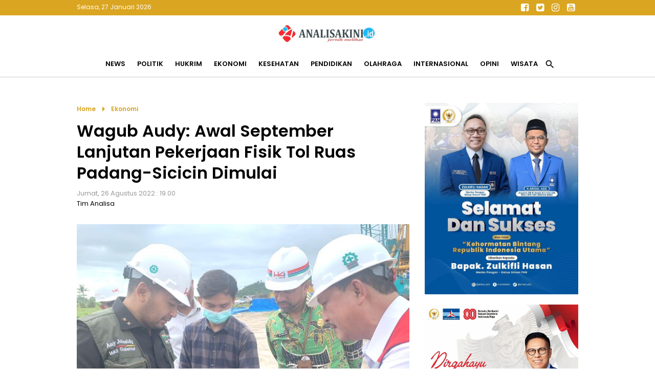

--- FILE ---
content_type: text/html; charset=utf-8
request_url: https://www.google.com/recaptcha/api2/aframe
body_size: 265
content:
<!DOCTYPE HTML><html><head><meta http-equiv="content-type" content="text/html; charset=UTF-8"></head><body><script nonce="SMWCsgVbm0mpD2o07wf9dw">/** Anti-fraud and anti-abuse applications only. See google.com/recaptcha */ try{var clients={'sodar':'https://pagead2.googlesyndication.com/pagead/sodar?'};window.addEventListener("message",function(a){try{if(a.source===window.parent){var b=JSON.parse(a.data);var c=clients[b['id']];if(c){var d=document.createElement('img');d.src=c+b['params']+'&rc='+(localStorage.getItem("rc::a")?sessionStorage.getItem("rc::b"):"");window.document.body.appendChild(d);sessionStorage.setItem("rc::e",parseInt(sessionStorage.getItem("rc::e")||0)+1);localStorage.setItem("rc::h",'1769520983916');}}}catch(b){}});window.parent.postMessage("_grecaptcha_ready", "*");}catch(b){}</script></body></html>

--- FILE ---
content_type: text/javascript; charset=UTF-8
request_url: https://www.analisakini.id/feeds/posts/default/-/Ekonomi?alt=json-in-script&callback=related_results_labels_thumbs&max-results=7
body_size: 14627
content:
// API callback
related_results_labels_thumbs({"version":"1.0","encoding":"UTF-8","feed":{"xmlns":"http://www.w3.org/2005/Atom","xmlns$openSearch":"http://a9.com/-/spec/opensearchrss/1.0/","xmlns$blogger":"http://schemas.google.com/blogger/2008","xmlns$georss":"http://www.georss.org/georss","xmlns$gd":"http://schemas.google.com/g/2005","xmlns$thr":"http://purl.org/syndication/thread/1.0","id":{"$t":"tag:blogger.com,1999:blog-3898837385709126662"},"updated":{"$t":"2026-01-27T19:10:23.032+07:00"},"category":[{"term":"News"},{"term":"Politik"},{"term":"Ekonomi"},{"term":"Headline"},{"term":"Pendidikan"},{"term":"Kesehatan"},{"term":"Hukrim"},{"term":"Olahraga"},{"term":"Opini"},{"term":"Wisata"},{"term":"Internasional"},{"term":"#hukrim"},{"term":"Eko"},{"term":"Hu"},{"term":"New"},{"term":"#ppkm"},{"term":"Kesehat"},{"term":"Newss"},{"term":"Vaksinasi"},{"term":"#covid-19"},{"term":"Pol"},{"term":"Olahra"}],"title":{"type":"text","$t":"Analisakini.id | Jernih Melihat"},"subtitle":{"type":"html","$t":"Jernih Melihat"},"link":[{"rel":"http://schemas.google.com/g/2005#feed","type":"application/atom+xml","href":"https:\/\/www.analisakini.id\/feeds\/posts\/default"},{"rel":"self","type":"application/atom+xml","href":"https:\/\/www.blogger.com\/feeds\/3898837385709126662\/posts\/default\/-\/Ekonomi?alt=json-in-script\u0026max-results=7"},{"rel":"alternate","type":"text/html","href":"https:\/\/www.analisakini.id\/search\/label\/Ekonomi"},{"rel":"hub","href":"http://pubsubhubbub.appspot.com/"},{"rel":"next","type":"application/atom+xml","href":"https:\/\/www.blogger.com\/feeds\/3898837385709126662\/posts\/default\/-\/Ekonomi\/-\/Ekonomi?alt=json-in-script\u0026start-index=8\u0026max-results=7"}],"author":[{"name":{"$t":"Tim Analisa"},"uri":{"$t":"http:\/\/www.blogger.com\/profile\/16781454282676405088"},"email":{"$t":"noreply@blogger.com"},"gd$image":{"rel":"http://schemas.google.com/g/2005#thumbnail","width":"32","height":"32","src":"\/\/blogger.googleusercontent.com\/img\/b\/R29vZ2xl\/AVvXsEiLG-H9foIX8x76RZp9F0wwIEZCzmqnFkg3z7AixV7I7L5VX_lq0dW3TNQE7LlhZUr5b4e7UZ32Ki1vQAQZ6msZRlVnrLqXhiLewPcX5y4NPO2O-7iSeX0sYbFTx8Expg\/s220\/Ikon+Analisakini.png"}}],"generator":{"version":"7.00","uri":"http://www.blogger.com","$t":"Blogger"},"openSearch$totalResults":{"$t":"1883"},"openSearch$startIndex":{"$t":"1"},"openSearch$itemsPerPage":{"$t":"7"},"entry":[{"id":{"$t":"tag:blogger.com,1999:blog-3898837385709126662.post-1441188943175231464"},"published":{"$t":"2026-01-26T17:22:00.000+07:00"},"updated":{"$t":"2026-01-26T17:22:06.933+07:00"},"category":[{"scheme":"http://www.blogger.com/atom/ns#","term":"Ekonomi"}],"title":{"type":"text","$t":"Walikota Padang Fadly Amran Tinjau Pengerukan Sedimen  Bendungan Gunung Nago"},"content":{"type":"html","$t":"\u003Ctable align=\"center\" cellpadding=\"0\" cellspacing=\"0\" class=\"tr-caption-container\" style=\"margin-left: auto; margin-right: auto;\"\u003E\u003Ctbody\u003E\u003Ctr\u003E\u003Ctd style=\"text-align: center;\"\u003E\u003Ca href=\"https:\/\/blogger.googleusercontent.com\/img\/b\/R29vZ2xl\/AVvXsEgKE9zRVnAKRdFLm3VLQEkOtX5-BAfhuBSWCE25CDXVMrWWbHQuR9OT1PsoOTzDFTnIf9wWMEQ4gs3dBsRNQ79prtJ2k4pKNl2FPA_py8LseDfTAKNaIEKjGDHl5TikrIt9Aj4Kh3minFDrA9kDVroEYaIvMI4_o6-TQRh33MZqDnAhVMQnwxrOGeWwUIs\/s720\/nago.jpg\" imageanchor=\"1\" style=\"margin-left: auto; margin-right: auto;\"\u003E\u003Cimg border=\"0\" data-original-height=\"467\" data-original-width=\"720\" src=\"https:\/\/blogger.googleusercontent.com\/img\/b\/R29vZ2xl\/AVvXsEgKE9zRVnAKRdFLm3VLQEkOtX5-BAfhuBSWCE25CDXVMrWWbHQuR9OT1PsoOTzDFTnIf9wWMEQ4gs3dBsRNQ79prtJ2k4pKNl2FPA_py8LseDfTAKNaIEKjGDHl5TikrIt9Aj4Kh3minFDrA9kDVroEYaIvMI4_o6-TQRh33MZqDnAhVMQnwxrOGeWwUIs\/s16000\/nago.jpg\" \/\u003E\u003C\/a\u003E\u003C\/td\u003E\u003C\/tr\u003E\u003Ctr\u003E\u003Ctd class=\"tr-caption\" style=\"text-align: center;\"\u003EWalikota Fadly Amran meninjau pengerjaan pengerukan sedimen di kawasan Bendungan Gunung Nago, Kecamatan Pauh, Senin (26\/1). (prokopim)\u003C\/td\u003E\u003C\/tr\u003E\u003C\/tbody\u003E\u003C\/table\u003E\u003Cbr \/\u003E\u003Cp\u003E\u003Cb\u003EPadang, Analisakini.id\u003C\/b\u003E-Walikota Padang Fadly Amran meninjau pengerjaan pengerukan sedimen di kawasan Bendungan Gunung Nago, Kecamatan Pauh, Senin (26\/1). Bendungan ini mengalami pendangkalan dan kerusakan akibat bencana hidrometeorologi yang melanda Kota Padang pada November 2025 lalu.\u003C\/p\u003E\u003Cp\u003EFadly Amran menyampaikan peninjauan ini dilakukan sebagai bagian dari langkah percepatan penanganan dampak kekeringan yang dirasakan masyarakat Kota Padang. Ia berharap pengerjaan berjalan secepat-cepatnya guna memastikan ketersediaan air bagi masyarakat dan lahan pertanian tetap terjaga.\u003C\/p\u003E\u003Cp\u003E“Kita ingin persoalan kekeringan ini segera teratasi. Karena itu, pengerjaan tanggap darurat kita lakukan bersama pemerintah provinsi dan balai terkait, agar distribusi air kembali normal, mengairi sawah-sawah masyarakat, serta sumur-sumur warga dapat terisi kembali,” ujarnya.\u003C\/p\u003E\u003Cp\u003ESementara itu, Kepala Dinas PUPR Kota Padang Tri Hadiyanto menjelaskan saluran irigasi Gunung Nago merupakan kewenangan Pemerintah Provinsi Sumatera Barat karena termasuk dalam Daerah Irigasi Gunung Nago dengan luas sekitar 2.800 hektar.\u003C\/p\u003E\u003Cp\u003EOleh sebab itu, penanganan perbaikan Gunung Nago ini dilakukan secara kolaboratif antara Pemerintah Kota Padang, Provinsi Sumatera Barat serta Balai Wilayah Sungai (BWS) Sumatera V\u0026nbsp; dan unsur teknis terkait.\u003C\/p\u003E\u003Cp\u003E“Untuk saluran irigasi sebelah kanan, BWS V membantu dua unit pompa berkapasitas masing-masing 250 liter per detik yang memompa air langsung dari sungai ke saluran irigasi. Sedangkan saluran sebelah kiri sedang dilakukan pembersihan sedimen secara gotong royong,” jelasnya.\u003C\/p\u003E\u003Cp\u003ETri menambahkan, berdasarkan hasil evaluasi, salah satu penyebab kekeringan adalah menurunnya tinggi muka air tanah sehingga banyak sumur dangkal milik warga mengering. Dengan dialirkannya air ke saluran irigasi, diharapkan cadangan air tanah kembali terisi dan sumur masyarakat dapat berfungsi normal.\u003C\/p\u003E\u003Cp\u003E“Saat ini BWS Sumatera V tengah membuat intake sementara agar air dapat mengalir ke saluran irigasi Gunung Nago. Kita berharap dalam satu hingga dua hari ke depan, saluran sudah dapat dialiri air sehingga dapat mengatasi kekeringan di Kecamatan Pauh dan Kuranji,” pungkasnya. (sw)\u003C\/p\u003E"},"link":[{"rel":"edit","type":"application/atom+xml","href":"https:\/\/www.blogger.com\/feeds\/3898837385709126662\/posts\/default\/1441188943175231464"},{"rel":"self","type":"application/atom+xml","href":"https:\/\/www.blogger.com\/feeds\/3898837385709126662\/posts\/default\/1441188943175231464"},{"rel":"alternate","type":"text/html","href":"https:\/\/www.analisakini.id\/2026\/01\/walikota-padang-fadly-amran-tinjau.html","title":"Walikota Padang Fadly Amran Tinjau Pengerukan Sedimen  Bendungan Gunung Nago"}],"author":[{"name":{"$t":"Tim Analisa"},"uri":{"$t":"http:\/\/www.blogger.com\/profile\/16781454282676405088"},"email":{"$t":"noreply@blogger.com"},"gd$image":{"rel":"http://schemas.google.com/g/2005#thumbnail","width":"32","height":"32","src":"\/\/blogger.googleusercontent.com\/img\/b\/R29vZ2xl\/AVvXsEiLG-H9foIX8x76RZp9F0wwIEZCzmqnFkg3z7AixV7I7L5VX_lq0dW3TNQE7LlhZUr5b4e7UZ32Ki1vQAQZ6msZRlVnrLqXhiLewPcX5y4NPO2O-7iSeX0sYbFTx8Expg\/s220\/Ikon+Analisakini.png"}}],"media$thumbnail":{"xmlns$media":"http://search.yahoo.com/mrss/","url":"https:\/\/blogger.googleusercontent.com\/img\/b\/R29vZ2xl\/AVvXsEgKE9zRVnAKRdFLm3VLQEkOtX5-BAfhuBSWCE25CDXVMrWWbHQuR9OT1PsoOTzDFTnIf9wWMEQ4gs3dBsRNQ79prtJ2k4pKNl2FPA_py8LseDfTAKNaIEKjGDHl5TikrIt9Aj4Kh3minFDrA9kDVroEYaIvMI4_o6-TQRh33MZqDnAhVMQnwxrOGeWwUIs\/s72-c\/nago.jpg","height":"72","width":"72"}},{"id":{"$t":"tag:blogger.com,1999:blog-3898837385709126662.post-1983619117501564186"},"published":{"$t":"2026-01-25T15:04:00.000+07:00"},"updated":{"$t":"2026-01-25T17:06:21.329+07:00"},"category":[{"scheme":"http://www.blogger.com/atom/ns#","term":"Ekonomi"}],"title":{"type":"text","$t":" Transformasi Digital Daerah Menguat, Pemprov Sumbar Raih Apresiasi Bank Indonesia Award"},"content":{"type":"html","$t":"\u003Cp\u003E\u0026nbsp;\u003C\/p\u003E\u003Cdiv class=\"separator\" style=\"clear: both; text-align: center;\"\u003E\u003Ca href=\"https:\/\/blogger.googleusercontent.com\/img\/b\/R29vZ2xl\/AVvXsEjCGGEQWfdv_xANuS1B4fu_-hRdZ_LCoKMipYRs6dBeOMy8nz35Rd_Uy-0zhFDXH6MHuizkDMYfupDaBaMcE6d0fagSgbeIMayxG6L7TsQzO8qvlXoumQQy3QZpWJjPXjMQmwvX8IKay_g40JokqJGPZa9zfMmwnwaxcUqD4NpmzBgjjEvzGsbsNUao3qs\/s1280\/621572795_1356463016527927_4296696478168073888_n.jpg\" imageanchor=\"1\" style=\"margin-left: 1em; margin-right: 1em;\"\u003E\u003Cimg border=\"0\" data-original-height=\"853\" data-original-width=\"1280\" src=\"https:\/\/blogger.googleusercontent.com\/img\/b\/R29vZ2xl\/AVvXsEjCGGEQWfdv_xANuS1B4fu_-hRdZ_LCoKMipYRs6dBeOMy8nz35Rd_Uy-0zhFDXH6MHuizkDMYfupDaBaMcE6d0fagSgbeIMayxG6L7TsQzO8qvlXoumQQy3QZpWJjPXjMQmwvX8IKay_g40JokqJGPZa9zfMmwnwaxcUqD4NpmzBgjjEvzGsbsNUao3qs\/s16000\/621572795_1356463016527927_4296696478168073888_n.jpg\" \/\u003E\u003C\/a\u003E\u003C\/div\u003E\u003Cbr \/\u003E\u003Cp\u003E\u003C\/p\u003E\u003Cp\u003E\u003Cb\u003EPadang, Analisakini.id \u003C\/b\u003E— Bank Indonesia memberikan apresiasi kepada sejumlah pemerintah daerah di Sumatera Barat (Sumbar) atas capaian dan konsistensinya dalam mempercepat digitalisasi keuangan daerah melalui ajang Championship Tim Percepatan dan Perluasan Digitalisasi Daerah (TP2DD) 2025, Bank Indonesia Award 2025, serta Apresiasi Mitra Pemerintah Kolaboratif 2025.\u003C\/p\u003E\u003Cp\u003EGubernur Sumbar, Mahyeldi Ansharullah menyampaikan penghargaan tersebut menjadi bukti komitmen bersama pemerintah daerah di Sumbar dalam mendorong transformasi digital yang berdampak langsung pada peningkatan kualitas pelayanan publik dan penguatan ekonomi daerah.\u003C\/p\u003E\u003Cp\u003E“Penghargaan ini adalah hasil kerja bersama seluruh pemerintah daerah di Sumatera Barat yang terus berupaya memperluas elektronifikasi transaksi pemerintah daerah, meningkatkan transparansi, serta mempermudah akses layanan publik melalui sistem digital,” ujar Mahyeldi di Padang, Sabtu (24\/1\/2026).\u003C\/p\u003E\u003Cp\u003EIa menegaskan, Pemerintah Provinsi bersama Bank Indonesia secara konsisten terus mendorong 19 kabupaten dan kota di Sumbar untuk mempercepat digitalisasi daerah, mulai dari perluasan kanal pembayaran non tunai hingga optimalisasi penggunaan QRIS dalam berbagai layanan pemerintah.\u003C\/p\u003E\u003Cp\u003E“Digitalisasi bukan sekadar tuntutan zaman, tetapi kebutuhan untuk menghadirkan tata kelola pemerintahan yang lebih efisien, akuntabel, dan inklusif. Kita ingin manfaatnya benar-benar dirasakan oleh masyarakat,” tambahnya.\u003C\/p\u003E\u003Cp\u003EDalam ajang Bank Indonesia Award 2025, Pemprov Sumbar berhasil meraih penghargaan tingkat nasional sebagai Pemerintah Provinsi Penggerak Ekonomi Digital Nasional Terbaik Wilayah Sumatera. Sementara itu, dalam ajang Championship TP2DD 2025, Pemerintah Kota Payakumbuh mencatatkan prestasi sebagai peringkat pertama TP2DD terbaik wilayah Sumatera, disusul Kabupaten Sijunjung sebagai peringkat kedua terbaik kategori layanan sistem pembayaran.\u003C\/p\u003E\u003Cp\u003ESelain itu, Bank Indonesia juga memberikan Apresiasi Mitra Pemerintah Kolaboratif 2025 kepada Pemprov Sumbar, Pemerintah Kota Padang Panjang, dan Pemerintah Kabupaten Solok. Karena dinilai berperan aktif dan kolaboratif dalam mendukung percepatan digitalisasi daerah.\u003C\/p\u003E\u003Cp\u003EKepala Perwakilan Bank Indonesia Provinsi Sumbar, Mohamad Abdul Majid Ikram menyampaikan apresiasi dan ucapan selamat kepada seluruh pemerintah daerah di Sumbar yang berhasil meraih penghargaan.\u003C\/p\u003E\u003Cp\u003E“Kami mengucapkan selamat kepada pemerintah daerah di Sumatera Barat atas raihan prestasi dalam ajang TP2DD 2025, BI Award 2025, serta Apresiasi Mitra Pemerintah Kolaboratif. Penghargaan ini mencerminkan komitmen kuat bersama dalam mempercepat transformasi digital, memperkuat ekosistem pembayaran, serta menghadirkan layanan publik yang semakin inklusif, efisien, dan aman,” ujarnya.\u003C\/p\u003E\u003Cp\u003EIa menegaskan, Bank Indonesia akan terus memperkuat sinergi dan kolaborasi dengan seluruh pemerintah daerah di Sumbar guna mewujudkan digitalisasi yang berkelanjutan, sebagai fondasi pertumbuhan ekonomi daerah yang inklusif dan berdaya saing.\u003C\/p\u003E\u003Cp\u003ECapaian ini sekaligus menegaskan posisi Sumbar sebagai salah satu provinsi terdepan di wilayah Sumatera dalam mendorong percepatan dan perluasan digitalisasi daerah melalui kolaborasi lintas sektor yang kuat. (adpsb\/bud).\u003C\/p\u003E\u003Cdiv class=\"separator\" style=\"clear: both; text-align: center;\"\u003E\u003Ca href=\"https:\/\/blogger.googleusercontent.com\/img\/b\/R29vZ2xl\/AVvXsEh7qwGJuaZgOkLIWw7nZHrGgWsN9EtAESz-ytqtGG3xQZWTvLzS6ydH8GnNMBz22WOfhkzqvDaJ2MsWZY4SHCO8KtWb4_f0bipruQI_31unrp3XT73sXWTaVxPObh54jc8DStMz4DcpJj21AKqDKTSKDoHkHLTrivkVzPuQjhqUZgVrsOynpwVgtx5Mv40\/s1267\/621204068_1356463053194590_3137394636945727591_n.jpg\" imageanchor=\"1\" style=\"margin-left: 1em; margin-right: 1em;\"\u003E\u003Cimg border=\"0\" data-original-height=\"1267\" data-original-width=\"1080\" src=\"https:\/\/blogger.googleusercontent.com\/img\/b\/R29vZ2xl\/AVvXsEh7qwGJuaZgOkLIWw7nZHrGgWsN9EtAESz-ytqtGG3xQZWTvLzS6ydH8GnNMBz22WOfhkzqvDaJ2MsWZY4SHCO8KtWb4_f0bipruQI_31unrp3XT73sXWTaVxPObh54jc8DStMz4DcpJj21AKqDKTSKDoHkHLTrivkVzPuQjhqUZgVrsOynpwVgtx5Mv40\/s16000\/621204068_1356463053194590_3137394636945727591_n.jpg\" \/\u003E\u003C\/a\u003E\u003C\/div\u003E\u003Cbr \/\u003E\u003Cp\u003E\u003Cbr \/\u003E\u003C\/p\u003E"},"link":[{"rel":"edit","type":"application/atom+xml","href":"https:\/\/www.blogger.com\/feeds\/3898837385709126662\/posts\/default\/1983619117501564186"},{"rel":"self","type":"application/atom+xml","href":"https:\/\/www.blogger.com\/feeds\/3898837385709126662\/posts\/default\/1983619117501564186"},{"rel":"alternate","type":"text/html","href":"https:\/\/www.analisakini.id\/2026\/01\/transformasi-digital-daerah-menguat.html","title":" Transformasi Digital Daerah Menguat, Pemprov Sumbar Raih Apresiasi Bank Indonesia Award"}],"author":[{"name":{"$t":"Tim Analisa"},"uri":{"$t":"http:\/\/www.blogger.com\/profile\/16781454282676405088"},"email":{"$t":"noreply@blogger.com"},"gd$image":{"rel":"http://schemas.google.com/g/2005#thumbnail","width":"32","height":"32","src":"\/\/blogger.googleusercontent.com\/img\/b\/R29vZ2xl\/AVvXsEiLG-H9foIX8x76RZp9F0wwIEZCzmqnFkg3z7AixV7I7L5VX_lq0dW3TNQE7LlhZUr5b4e7UZ32Ki1vQAQZ6msZRlVnrLqXhiLewPcX5y4NPO2O-7iSeX0sYbFTx8Expg\/s220\/Ikon+Analisakini.png"}}],"media$thumbnail":{"xmlns$media":"http://search.yahoo.com/mrss/","url":"https:\/\/blogger.googleusercontent.com\/img\/b\/R29vZ2xl\/AVvXsEjCGGEQWfdv_xANuS1B4fu_-hRdZ_LCoKMipYRs6dBeOMy8nz35Rd_Uy-0zhFDXH6MHuizkDMYfupDaBaMcE6d0fagSgbeIMayxG6L7TsQzO8qvlXoumQQy3QZpWJjPXjMQmwvX8IKay_g40JokqJGPZa9zfMmwnwaxcUqD4NpmzBgjjEvzGsbsNUao3qs\/s72-c\/621572795_1356463016527927_4296696478168073888_n.jpg","height":"72","width":"72"}},{"id":{"$t":"tag:blogger.com,1999:blog-3898837385709126662.post-1693128769223151611"},"published":{"$t":"2026-01-25T09:01:00.000+07:00"},"updated":{"$t":"2026-01-25T17:03:30.232+07:00"},"category":[{"scheme":"http://www.blogger.com/atom/ns#","term":"Ekonomi"}],"title":{"type":"text","$t":" Dinilai Berhasil Mendorong Human Capital BUMD Berdaya Saing, Gubernur Sumbar Terima IHCBA 2025"},"content":{"type":"html","$t":"\u003Cp\u003E\u003C\/p\u003E\u003Cdiv class=\"separator\" style=\"clear: both; text-align: center;\"\u003E\u003Ca href=\"https:\/\/blogger.googleusercontent.com\/img\/b\/R29vZ2xl\/AVvXsEj4wnfhU1YpmLbbdWnewb8Kl-TXhzGQZ6nDj2v061N4t2nZO57_P7YU5VU2qO7yg34iYlSxNkhsqeqkGr4BJbaM4E_KNrC0D8D_7Q0buT86iZCANBk4d_L84UDDa7ITggrzKaTGgaKyuNz5xiTKGdruNVcANp512-Ml9aHpIy5N226cjUMm0NxW7dpKcAo\/s1600\/621681694_1355929619914600_5546077565772592897_n.jpg\" imageanchor=\"1\" style=\"margin-left: 1em; margin-right: 1em;\"\u003E\u003Cimg border=\"0\" data-original-height=\"900\" data-original-width=\"1600\" src=\"https:\/\/blogger.googleusercontent.com\/img\/b\/R29vZ2xl\/AVvXsEj4wnfhU1YpmLbbdWnewb8Kl-TXhzGQZ6nDj2v061N4t2nZO57_P7YU5VU2qO7yg34iYlSxNkhsqeqkGr4BJbaM4E_KNrC0D8D_7Q0buT86iZCANBk4d_L84UDDa7ITggrzKaTGgaKyuNz5xiTKGdruNVcANp512-Ml9aHpIy5N226cjUMm0NxW7dpKcAo\/s16000\/621681694_1355929619914600_5546077565772592897_n.jpg\" \/\u003E\u003C\/a\u003E\u003C\/div\u003E\u003Cbr \/\u003E\u0026nbsp;\u003Cp\u003E\u003C\/p\u003E\u003Cp\u003E\u003Cb\u003EJakarta, Analisakini.id\u003C\/b\u003E— Gubernur Sumatera Barat (Sumbar), Mahyeldi Ansharullah meraih penghargaan Indonesia Human Capital Brilliance Award (IHCBA) 2025 kategori “The Most Brilliant Head of Local Government in Transformation of BUMD Human Capital” dari BusinessUpdate.id.\u003C\/p\u003E\u003Cp\u003EPenghargaan tersebut diberikan karena dinilai berhasil dalam mendorong transformasi sumber daya manusia (SDM) di lingkungan Badan Usaha Milik Daerah (BUMD) Sumbar agar lebih profesional, adaptif, dan produktif di era digital.\u003C\/p\u003E\u003Cp\u003EPenghargaan diserahkan langsung oleh Direktur Eksekutif Forum Human Capital Indonesia (FHCI), Lieke Roosdianti, dalam acara penganugerahan di Hotel Aryaduta, Jakarta, Jumat malam (23\/1\/2026).\u003C\/p\u003E\u003Cp\u003EMahyeldi menyampaikan apresiasi tersebut merupakan hasil kerja kolektif pemerintah daerah dan BUMD yang berkomitmen melakukan transformasi, khususnya dalam penguatan human capital dan digitalisasi.\u003C\/p\u003E\u003Cp\u003E“Transformasi SDM adalah kunci agar BUMD mampu berdaya saing dan memberi kontribusi nyata bagi pembangunan daerah,” ujar Mahyeldi.\u003C\/p\u003E\u003Cp\u003ESementara itu, Lieke Roosdianti menyampaikan IHCBA diberikan kepada pemimpin dan institusi yang dinilai konsisten mempersiapkan organisasi menghadapi tantangan transformasi digital, seiring pesatnya perkembangan teknologi.\u003C\/p\u003E\u003Cp\u003E“Fokus kami adalah pada sosok-sosok inspiratif di balik keberhasilan pengembangan talenta dan transformasi human capital di entitas yang mereka pimpin,” ungkap Lieke.\u003C\/p\u003E\u003Cp\u003EDalam proses penilaian, pihaknya melakukan penjaringan awal berdasarkan data sekunder dari pemerintah daerah dan perusahaan yang aktif melakukan transformasi digital. Data tersebut meliputi laporan kinerja, laporan keuangan, serta publikasi di media massa dan kanal resmi organisasi.\u003C\/p\u003E\u003Cp\u003EPenghargaan ini diharapkan menjadi motivasi bagi pemerintah daerah dan BUMD di Sumatera Barat untuk terus memperkuat kualitas SDM dan tata kelola organisasi.\u003C\/p\u003E\u003Cp\u003ETurut hadir mendampingi Gubernur Mahyeldi saat menerima penghargaan tersebut, Kepala Inspektur Daerah Provinsi Sumbar yang juga merupakan Komisaris Utama Bank Nagari, Andri Yulika dan Kepala Badan Penghubung Provinsi Sumbar, Aschari Cahyaditama. (adpsb\/bud).\u003C\/p\u003E\u003Cdiv class=\"separator\" style=\"clear: both; text-align: center;\"\u003E\u003Ca href=\"https:\/\/blogger.googleusercontent.com\/img\/b\/R29vZ2xl\/AVvXsEjABGJg-TsDE-6bbNtdmgSl_GUY1Gu6DRPr22RTl1dYVxQKBhFxmALSuSHJYewW_wPgrdTVz6iJFe6B0VuPYSN4FF8P602Ocf_RjHKZKuyrVP7NIEjtPEEBtIZuOZnCyvnn9XlDe3r7M6Sajt7s-_U0qN6S6g3EVwSHgrFNM-UTGJjPVSUcFnlz2r9mHv8\/s1600\/621183627_1355929583247937_5380874738409430920_n.jpg\" imageanchor=\"1\" style=\"margin-left: 1em; margin-right: 1em;\"\u003E\u003Cimg border=\"0\" data-original-height=\"1084\" data-original-width=\"1600\" src=\"https:\/\/blogger.googleusercontent.com\/img\/b\/R29vZ2xl\/AVvXsEjABGJg-TsDE-6bbNtdmgSl_GUY1Gu6DRPr22RTl1dYVxQKBhFxmALSuSHJYewW_wPgrdTVz6iJFe6B0VuPYSN4FF8P602Ocf_RjHKZKuyrVP7NIEjtPEEBtIZuOZnCyvnn9XlDe3r7M6Sajt7s-_U0qN6S6g3EVwSHgrFNM-UTGJjPVSUcFnlz2r9mHv8\/s16000\/621183627_1355929583247937_5380874738409430920_n.jpg\" \/\u003E\u003C\/a\u003E\u003C\/div\u003E\u003Cbr \/\u003E\u003Cp\u003E\u003Cbr \/\u003E\u003C\/p\u003E"},"link":[{"rel":"edit","type":"application/atom+xml","href":"https:\/\/www.blogger.com\/feeds\/3898837385709126662\/posts\/default\/1693128769223151611"},{"rel":"self","type":"application/atom+xml","href":"https:\/\/www.blogger.com\/feeds\/3898837385709126662\/posts\/default\/1693128769223151611"},{"rel":"alternate","type":"text/html","href":"https:\/\/www.analisakini.id\/2026\/01\/dinilai-berhasil-mendorong-human.html","title":" Dinilai Berhasil Mendorong Human Capital BUMD Berdaya Saing, Gubernur Sumbar Terima IHCBA 2025"}],"author":[{"name":{"$t":"Tim Analisa"},"uri":{"$t":"http:\/\/www.blogger.com\/profile\/16781454282676405088"},"email":{"$t":"noreply@blogger.com"},"gd$image":{"rel":"http://schemas.google.com/g/2005#thumbnail","width":"32","height":"32","src":"\/\/blogger.googleusercontent.com\/img\/b\/R29vZ2xl\/AVvXsEiLG-H9foIX8x76RZp9F0wwIEZCzmqnFkg3z7AixV7I7L5VX_lq0dW3TNQE7LlhZUr5b4e7UZ32Ki1vQAQZ6msZRlVnrLqXhiLewPcX5y4NPO2O-7iSeX0sYbFTx8Expg\/s220\/Ikon+Analisakini.png"}}],"media$thumbnail":{"xmlns$media":"http://search.yahoo.com/mrss/","url":"https:\/\/blogger.googleusercontent.com\/img\/b\/R29vZ2xl\/AVvXsEj4wnfhU1YpmLbbdWnewb8Kl-TXhzGQZ6nDj2v061N4t2nZO57_P7YU5VU2qO7yg34iYlSxNkhsqeqkGr4BJbaM4E_KNrC0D8D_7Q0buT86iZCANBk4d_L84UDDa7ITggrzKaTGgaKyuNz5xiTKGdruNVcANp512-Ml9aHpIy5N226cjUMm0NxW7dpKcAo\/s72-c\/621681694_1355929619914600_5546077565772592897_n.jpg","height":"72","width":"72"}},{"id":{"$t":"tag:blogger.com,1999:blog-3898837385709126662.post-2232536910042634370"},"published":{"$t":"2026-01-24T16:48:00.004+07:00"},"updated":{"$t":"2026-01-25T16:51:18.935+07:00"},"category":[{"scheme":"http://www.blogger.com/atom/ns#","term":"Ekonomi"}],"title":{"type":"text","$t":" Pemerintah Resmikan Klinik UMKM Minang Bangkit untuk Percepat Pemulihan Ekonomi Pascabencana di Sumbar"},"content":{"type":"html","$t":"\u003Cdiv class=\"separator\" style=\"clear: both; text-align: center;\"\u003E\u003Ca href=\"https:\/\/blogger.googleusercontent.com\/img\/b\/R29vZ2xl\/AVvXsEiXkYYJqSZ7ArQSqIUtPVf462eXsuiQoJZalhL005N3FrNrV7ed1LAuT90kKiyVx-xze99rafbuHO2PtM2qPb36pM_5rsKKLgIXB2-iVLOr89qMdKRiPLhXXbqoWf2xK9UKT1N9aUhsuukhWoiiWh_CLn5mwzFtRwFQBvta1MvKfr5rJP8_vpmF-QxR6FY\/s1548\/621474285_1355927096581519_1281588049917100540_n.jpg\" imageanchor=\"1\" style=\"margin-left: 1em; margin-right: 1em;\"\u003E\u003Cimg border=\"0\" data-original-height=\"1032\" data-original-width=\"1548\" src=\"https:\/\/blogger.googleusercontent.com\/img\/b\/R29vZ2xl\/AVvXsEiXkYYJqSZ7ArQSqIUtPVf462eXsuiQoJZalhL005N3FrNrV7ed1LAuT90kKiyVx-xze99rafbuHO2PtM2qPb36pM_5rsKKLgIXB2-iVLOr89qMdKRiPLhXXbqoWf2xK9UKT1N9aUhsuukhWoiiWh_CLn5mwzFtRwFQBvta1MvKfr5rJP8_vpmF-QxR6FY\/s16000\/621474285_1355927096581519_1281588049917100540_n.jpg\" \/\u003E\u003C\/a\u003E\u003C\/div\u003E\u003Cbr \/\u003E\u003Cp\u003E\u003Cb\u003EPadang, Analisakini.id-\u003C\/b\u003E Pemerintah pusat bersama Pemerintah Provinsi Sumatera Barat (Sumbar) memperkuat langkah pemulihan ekonomi pascabencana melalui peresmian Klinik UMKM Minang Bangkit, Jumat (23\/1\/2026). Klinik tersebut diresmikan oleh Wakil Menteri Usaha Mikro, Kecil, dan Menengah (Wamen UMKM) RI, Helvi Moraza, didampingi Gubernur Sumbar, Mahyeldi Ansharullah, di halaman Kantor Dinas Koperasi dan UKM Provinsi Sumbar.\u003C\/p\u003E\u003Cp\u003EWamen UMKM RI, Helvi Moraza menyampaikan Klinik UMKM Minang Bangkit merupakan inisiatif Kementerian UMKM RI untuk mempercepat pemulihan UMKM yang terdampak bencana di Sumbar. Melalui pendekatan terpadu, pemerintah menargetkan UMKM tidak hanya pulih, tetapi juga mampu tumbuh dan naik kelas.\u003C\/p\u003E\u003Cp\u003E“Kita berkumpul hari ini dalam suasana keprihatinan, tetapi kita harus tetap optimis. Harapan itu masih ada. Kementerian UMKM memiliki tugas khusus untuk memastikan pertumbuhan, pembinaan, sekaligus menaik-kelaskan UMKM terdampak bencana di Sumatera Barat,” ujar Helvi.\u003C\/p\u003E\u003Cp\u003EIa menegaskan, penanganan pascabencana tidak berhenti pada fase tanggap darurat. Justru, fase pemulihan menjadi tahap paling krusial, terutama bagi UMKM yang menjadi penopang utama ekonomi keluarga dan daerah.\u003C\/p\u003E\u003Cp\u003E“Satu UMKM bisa menghidupi hingga lima orang. Karena itu, pemulihan UMKM harus dilakukan secara cepat, fokus, dan serius,” tegasnya.\u003C\/p\u003E\u003Cp\u003EMenurut Helvi, kehadiran Klinik UMKM Minang Bangkit merupakan hasil kolaborasi lintas sektor, melibatkan Satgas Pemulihan Dampak Bencana Nasional, kementerian terkait, serta pemerintah daerah. Ia juga mengapresiasi Pemprov Sumbar dan pemerintah kabupaten\/kota atas kecepatan pemulihan pascabencana.\u003C\/p\u003E\u003Cp\u003E“Berdasarkan data Kementerian Dalam Negeri, Sumatera Barat termasuk daerah dengan tingkat pemulihan tercepat dibanding wilayah terdampak bencana lainnya. Semangat yang sama kami dorong agar tercermin pula dalam pemulihan sektor UMKM,” ungkapnya.\u003C\/p\u003E\u003Cp\u003EHelvi menambahkan, pemulihan UMKM tidak hanya menyentuh aspek usaha, tetapi juga kondisi mental dan psikologis pelaku usaha. Oleh karena itu, Klinik UMKM Minang Bangkit menyediakan layanan pendampingan psikologis, selain konsultasi bisnis, perizinan, akses permodalan, dan perluasan pasar.\u003C\/p\u003E\u003Cdiv class=\"separator\" style=\"clear: both; text-align: center;\"\u003E\u003Ca href=\"https:\/\/blogger.googleusercontent.com\/img\/b\/R29vZ2xl\/AVvXsEjCGB1oWuYvAsvKIV_scwPmtmuKgu5w8PKWy7E44mZvmkAEVZZ32KVr_0qu4EGeRIFr0v2VXFGxftCTrTqk0fKnF87M9pn4XXsJgIwvClpBGXJ2DXYAI2CUwLsxr8AJE28vtc818xuhOGVgfGTOs8JntxYtnmiind3rjvuiB3jCM_K8i4vHlV_uDeoyeMg\/s2024\/621247266_1355926869914875_4792670415120194627_n.jpg\" imageanchor=\"1\" style=\"margin-left: 1em; margin-right: 1em;\"\u003E\u003Cimg border=\"0\" data-original-height=\"1348\" data-original-width=\"2024\" src=\"https:\/\/blogger.googleusercontent.com\/img\/b\/R29vZ2xl\/AVvXsEjCGB1oWuYvAsvKIV_scwPmtmuKgu5w8PKWy7E44mZvmkAEVZZ32KVr_0qu4EGeRIFr0v2VXFGxftCTrTqk0fKnF87M9pn4XXsJgIwvClpBGXJ2DXYAI2CUwLsxr8AJE28vtc818xuhOGVgfGTOs8JntxYtnmiind3rjvuiB3jCM_K8i4vHlV_uDeoyeMg\/s16000\/621247266_1355926869914875_4792670415120194627_n.jpg\" \/\u003E\u003C\/a\u003E\u003C\/div\u003E\u003Cbr \/\u003E\u003Cp\u003E\u003Cbr \/\u003E\u003C\/p\u003E\u003Cp\u003E“UMKM Minangkabau memiliki DNA kewirausahaan yang kuat. Mereka tidak lagi diajari cara berdagang, tetapi mereka kita fasilitasi agar bisa kembali berdagang dan berkembang,” katanya.\u003C\/p\u003E\u003Cp\u003EDengan mengusung semangat “mambangkik batang tarandam”, Klinik UMKM Minang Bangkit dihadirkan sebagai pusat layanan terpadu bagi UMKM terdampak bencana. “Dengan kolaborasi yang solid, saya yakin ekonomi Sumatera Barat akan kembali menggeliat,” ujar Helvi.\u003C\/p\u003E\u003Cp\u003ESementara itu Gubernur Sumbar, Mahyeldi Ansharullah menyampaikan optimismenya bahwa UMKM Minang akan bangkit dalam waktu yang tidak terlalu lama. Ia menegaskan komitmen Pemprov Sumbar untuk memastikan UMKM tidak hanya kembali ke kondisi semula, tetapi mampu meningkatkan daya saing.\u003C\/p\u003E\u003Cp\u003E“Kami bertekad membuat UMKM Sumatera Barat tidak sekadar pulih pascabencana, tetapi juga naik kelas dan berdaya saing. Program Klinik UMKM Minang Bangkit sejalan dengan visi pembangunan daerah dalam memperkuat UMKM sebagai penggerak ekonomi dan pencipta lapangan kerja,” ujar Mahyeldi.\u003C\/p\u003E\u003Cp\u003EIa juga menyinggung keberadaan Pluzi Academy sebagai bagian dari ekosistem pembinaan UMKM di Sumbar. Menurutnya, sinergi antara Klinik UMKM Minang Bangkit dan Pluzi Academy akan mempercepat proses transformasi UMKM.\u003C\/p\u003E\u003Cp\u003E“Dengan Klinik UMKM Minang Bangkit dan Pluzi Academy, UMKM kita bukan hanya pulih, tetapi bisa menjadi lebih baik dari sebelumnya,” katanya.\u003C\/p\u003E\u003Cp\u003EMahyeldi mengajak para pelaku UMKM memanfaatkan seluruh layanan yang tersedia, mulai dari konsultasi usaha, pembiayaan, pemasaran, hingga peningkatan kapasitas produksi. Pendampingan dilakukan secara langsung maupun daring, termasuk melalui Mobil Klinik UMKM yang menjangkau wilayah terdampak bencana.\u003C\/p\u003E\u003Cp\u003EIa menegaskan, Pemprov Sumbar akan terus memperkuat sinergi dengan pemerintah pusat, perbankan, OJK, Bank Indonesia, BUMN, serta mitra usaha lainnya. “Dengan dukungan semua pihak, kita wujudkan UMKM Sumatera Barat yang tangguh dan mandiri,” tutupnya.\u003C\/p\u003E\u003Cp\u003EPada kesempatan yang sama, Deputi Bidang Kewirausahaan Kementerian UMKM, Siti Azizah melaporkan jumlah UMKM terdampak bencana di Sumbar. Berdasarkan catatannya, hingga 18 Januari 2026 tercatat 4.876 UMKM terdampak bencana, mereka tersebar di 12 kabupaten dan kota di Sumbar.\u003C\/p\u003E\u003Cp\u003ESiti Azizah menjelaskan, upaya pemulihan akan dilakukan melalui tiga tahap, yakni pemulihan mental, pemulihan usaha, dan penguatan pertumbuhan UMKM. Sedangkan untuk bantuan sarana produksi dan bahan baku, Ia menyebutkan, itu telah disalurkan ke sejumlah daerah terdampak sejak beberapa waktu yang lalu dan akan terus diperluas secara bertahap.\u003C\/p\u003E\u003Cp\u003E“Bantuan ini mungkin sederhana, tetapi menjadi stimulus penting bagi para pengusaha UMKM untuk memulai kembali usahanya,” ujarnya.\u003C\/p\u003E\u003Cp\u003ERangkaian kegiatan ditutup dengan penyerahan penghargaan kepada para pemangku kepentingan atas kontribusinya dalam penanganan pascabencana tahap pertama, yang melibatkan unsur perbankan, BUMN, perusahaan swasta, serta pendamping psikolog dari HIMPSI. Acara dilanjutkan dengan pengguntingan pita dan peninjauan langsung layanan Klinik UMKM Minang Bangkit. (adpsb\/cen\/bud).\u003C\/p\u003E\u003Cdiv class=\"separator\" style=\"clear: both; text-align: center;\"\u003E\u003Ca href=\"https:\/\/blogger.googleusercontent.com\/img\/b\/R29vZ2xl\/AVvXsEiPW6UIOn8uefYoq7Ne10xC7nDvg9QH1jq_2NY94UCdxNWFSH87o5yjsnGzfPocTEso997bnxTDRWmLpykPRURCoFpvMTc0IsbJt3zK0pZQotHECpSUjk9Z8Bhup8srrFpHfhk2RUzld9PYMTulimlZwUTSbdx0VYs49-l694bO1r_M7-2WldBPV4Yzzls\/s1548\/619806994_1355926896581539_8491693416264073341_n.jpg\" imageanchor=\"1\" style=\"margin-left: 1em; margin-right: 1em;\"\u003E\u003Cimg border=\"0\" data-original-height=\"1032\" data-original-width=\"1548\" src=\"https:\/\/blogger.googleusercontent.com\/img\/b\/R29vZ2xl\/AVvXsEiPW6UIOn8uefYoq7Ne10xC7nDvg9QH1jq_2NY94UCdxNWFSH87o5yjsnGzfPocTEso997bnxTDRWmLpykPRURCoFpvMTc0IsbJt3zK0pZQotHECpSUjk9Z8Bhup8srrFpHfhk2RUzld9PYMTulimlZwUTSbdx0VYs49-l694bO1r_M7-2WldBPV4Yzzls\/s16000\/619806994_1355926896581539_8491693416264073341_n.jpg\" \/\u003E\u003C\/a\u003E\u003C\/div\u003E\u003Cbr \/\u003E\u003Cp\u003E\u003Cbr \/\u003E\u003C\/p\u003E"},"link":[{"rel":"edit","type":"application/atom+xml","href":"https:\/\/www.blogger.com\/feeds\/3898837385709126662\/posts\/default\/2232536910042634370"},{"rel":"self","type":"application/atom+xml","href":"https:\/\/www.blogger.com\/feeds\/3898837385709126662\/posts\/default\/2232536910042634370"},{"rel":"alternate","type":"text/html","href":"https:\/\/www.analisakini.id\/2026\/01\/pemerintah-resmikan-klinik-umkm-minang.html","title":" Pemerintah Resmikan Klinik UMKM Minang Bangkit untuk Percepat Pemulihan Ekonomi Pascabencana di Sumbar"}],"author":[{"name":{"$t":"Tim Analisa"},"uri":{"$t":"http:\/\/www.blogger.com\/profile\/16781454282676405088"},"email":{"$t":"noreply@blogger.com"},"gd$image":{"rel":"http://schemas.google.com/g/2005#thumbnail","width":"32","height":"32","src":"\/\/blogger.googleusercontent.com\/img\/b\/R29vZ2xl\/AVvXsEiLG-H9foIX8x76RZp9F0wwIEZCzmqnFkg3z7AixV7I7L5VX_lq0dW3TNQE7LlhZUr5b4e7UZ32Ki1vQAQZ6msZRlVnrLqXhiLewPcX5y4NPO2O-7iSeX0sYbFTx8Expg\/s220\/Ikon+Analisakini.png"}}],"media$thumbnail":{"xmlns$media":"http://search.yahoo.com/mrss/","url":"https:\/\/blogger.googleusercontent.com\/img\/b\/R29vZ2xl\/AVvXsEiXkYYJqSZ7ArQSqIUtPVf462eXsuiQoJZalhL005N3FrNrV7ed1LAuT90kKiyVx-xze99rafbuHO2PtM2qPb36pM_5rsKKLgIXB2-iVLOr89qMdKRiPLhXXbqoWf2xK9UKT1N9aUhsuukhWoiiWh_CLn5mwzFtRwFQBvta1MvKfr5rJP8_vpmF-QxR6FY\/s72-c\/621474285_1355927096581519_1281588049917100540_n.jpg","height":"72","width":"72"}},{"id":{"$t":"tag:blogger.com,1999:blog-3898837385709126662.post-2812812612510871737"},"published":{"$t":"2026-01-23T17:27:00.002+07:00"},"updated":{"$t":"2026-01-25T16:31:29.461+07:00"},"category":[{"scheme":"http://www.blogger.com/atom/ns#","term":"Ekonomi"},{"scheme":"http://www.blogger.com/atom/ns#","term":"Politik"}],"title":{"type":"text","$t":"Ketua DPRD Sumbar Muhidi Apresiasi Hadirnya “Klinik UMKM Minang Bangkit”"},"content":{"type":"html","$t":"\u003Cp\u003E\u0026nbsp;\u003C\/p\u003E\u003Cdiv class=\"separator\" style=\"clear: both; text-align: center;\"\u003E\u003Ca href=\"https:\/\/blogger.googleusercontent.com\/img\/b\/R29vZ2xl\/AVvXsEhz7xQWVELKVFATfU-2y_lFoZu6ZGSK0g6j9LLE4XuoJGbzV_oPncZUL6y9dXC1MVjYwM0U6qxV2Gzn-cvhshjHp8zvFpzBBw_pnDAz9b21CiQQWT4DNftyc4u9HI5AvN0m-ileUrvnbFaKNh3KuchXwcmfs95TIJ_dUXd70tPBvixOQWR3i0OJauiZzHIk\/s760\/klinik.jpg\" imageanchor=\"1\" style=\"margin-left: 1em; margin-right: 1em;\"\u003E\u003Cimg border=\"0\" data-original-height=\"506\" data-original-width=\"760\" height=\"442\" src=\"https:\/\/blogger.googleusercontent.com\/img\/b\/R29vZ2xl\/AVvXsEhz7xQWVELKVFATfU-2y_lFoZu6ZGSK0g6j9LLE4XuoJGbzV_oPncZUL6y9dXC1MVjYwM0U6qxV2Gzn-cvhshjHp8zvFpzBBw_pnDAz9b21CiQQWT4DNftyc4u9HI5AvN0m-ileUrvnbFaKNh3KuchXwcmfs95TIJ_dUXd70tPBvixOQWR3i0OJauiZzHIk\/w645-h442\/klinik.jpg\" width=\"645\" \/\u003E\u003C\/a\u003E\u003C\/div\u003E\u003Cp\u003E\u003C\/p\u003E\u003Ch1 style=\"background: white; margin: 0cm 0cm 0.0001pt; text-align: center;\"\u003E\u003Cspan style=\"background-attachment: initial; background-clip: initial; background-image: initial; background-origin: initial; background-position: initial; background-repeat: initial; background-size: initial; color: #444444; font-family: Arial, \u0026quot;sans-serif\u0026quot;;\"\u003E\u003Cspan style=\"font-size: xx-small;\"\u003EKetua DPRD Sumbar Muhidi bersama Wakil Menteri UMKM RI Helvi\nY Moraza, Gubernur Mahyeldi dan pejabat lainnya saat peresmian Klinik UMKM\nMinang Bangkit di Kantor Dinas Koperasi dan UMKM Sumatera Barat, Jumat\n(23\/1\/2026).\u003C\/span\u003E\u003C\/span\u003E\u003C\/h1\u003E\u003Ch1 style=\"background: white; margin-bottom: .0001pt; margin: 0cm;\"\u003E\u003Cspan style=\"background-attachment: initial; background-clip: initial; background-image: initial; background-origin: initial; background-position: initial; background-repeat: initial; background-size: initial; color: #444444; font-family: Arial, \u0026quot;sans-serif\u0026quot;; font-size: 8.5pt;\"\u003E\u0026nbsp;\u003C\/span\u003E\u003Cspan style=\"font-family: Tahoma, \u0026quot;sans-serif\u0026quot;; font-size: 12pt; font-weight: normal;\"\u003E\u003Co:p\u003E\u003C\/o:p\u003E\u003C\/span\u003E\u003C\/h1\u003E\u003Cp style=\"background: white; margin-bottom: .0001pt; margin: 0cm;\"\u003E\u003Cstrong\u003E\u003Cspan style=\"color: #0a0a0a; font-family: \u0026quot;Tahoma\u0026quot;,\u0026quot;sans-serif\u0026quot;;\"\u003EPADANG\u003C\/span\u003E\u003C\/strong\u003E\u003Cstrong\u003E\u003Cspan style=\"color: #0a0a0a; font-family: \u0026quot;Tahoma\u0026quot;,\u0026quot;sans-serif\u0026quot;; mso-fareast-font-family: \u0026quot;Times New Roman\u0026quot;; mso-fareast-theme-font: major-fareast;\"\u003E, ANALISAKINI.ID--\u003C\/span\u003E\u003C\/strong\u003E\u003Cspan style=\"color: #0a0a0a; font-family: \u0026quot;Tahoma\u0026quot;,\u0026quot;sans-serif\u0026quot;;\"\u003EKetua DPRD Provinsi\nSumatera Barat Muhidi mengapresiasi sinergi Pemerintah Pusat dan Pemerintah\nDaerah dalam pemulihan 4.876 pelaku Usaha Mikro Kecil dan Menengah (UMKM)\nterdampak bencana melalui program “Klinik UMKM Minang Bangkit”.\u003Co:p\u003E\u003C\/o:p\u003E\u003C\/span\u003E\u003C\/p\u003E\u003Cp style=\"background: white; margin-bottom: .0001pt; margin: 0cm;\"\u003E\u003Cspan style=\"color: #0a0a0a; font-family: \u0026quot;Tahoma\u0026quot;,\u0026quot;sans-serif\u0026quot;;\"\u003E\u003Cbr \/\u003E\u003C\/span\u003E\u003C\/p\u003E\n\n\u003Cp style=\"background: white; margin-bottom: .0001pt; margin: 0cm;\"\u003E\u003Cspan style=\"color: #0a0a0a; font-family: \u0026quot;Tahoma\u0026quot;,\u0026quot;sans-serif\u0026quot;;\"\u003EApresiasi tersebut\ndisampaikan saat menghadiri peresmian Klinik UMKM Minang Bangkit oleh Wakil\nMenteri UMKM RI Helvi Y Moraza, di halaman Kantor Dinas Koperasi dan UMKM\nSumbar, Jumat (23\/1\/2026).\u003Co:p\u003E\u003C\/o:p\u003E\u003C\/span\u003E\u003C\/p\u003E\u003Cp style=\"background: white; margin-bottom: .0001pt; margin: 0cm;\"\u003E\u003Cspan style=\"color: #0a0a0a; font-family: \u0026quot;Tahoma\u0026quot;,\u0026quot;sans-serif\u0026quot;;\"\u003E\u003Cbr \/\u003E\u003C\/span\u003E\u003C\/p\u003E\n\n\u003Cp style=\"-webkit-text-stroke-width: 0px; background: white; box-sizing: border-box; font-variant-caps: normal; font-variant-ligatures: normal; margin-bottom: .0001pt; margin: 0cm; orphans: 2; overflow-wrap: break-word; text-align: start; text-decoration-color: initial; text-decoration-style: initial; text-decoration-thickness: initial; widows: 2; word-spacing: 0px;\"\u003E\u003Cspan style=\"color: #0a0a0a; font-family: \u0026quot;Tahoma\u0026quot;,\u0026quot;sans-serif\u0026quot;;\"\u003EMenurut\nMuhidi, kehadiran klinik tersebut menjadi bukti keseriusan negara dalam\nmelindungi sektor UMKM yang selama ini menjadi tulang punggung perekonomian\ndaerah.\u003Co:p\u003E\u003C\/o:p\u003E\u003C\/span\u003E\u003C\/p\u003E\u003Cp style=\"-webkit-text-stroke-width: 0px; background: white; box-sizing: border-box; font-variant-caps: normal; font-variant-ligatures: normal; margin-bottom: .0001pt; margin: 0cm; orphans: 2; overflow-wrap: break-word; text-align: start; text-decoration-color: initial; text-decoration-style: initial; text-decoration-thickness: initial; widows: 2; word-spacing: 0px;\"\u003E\u003Cspan style=\"color: #0a0a0a; font-family: \u0026quot;Tahoma\u0026quot;,\u0026quot;sans-serif\u0026quot;;\"\u003E\u003Cbr \/\u003E\u003C\/span\u003E\u003C\/p\u003E\n\n\u003Cp style=\"-webkit-text-stroke-width: 0px; background: white; box-sizing: border-box; font-variant-caps: normal; font-variant-ligatures: normal; margin-bottom: .0001pt; margin: 0cm; orphans: 2; overflow-wrap: break-word; text-align: start; text-decoration-color: initial; text-decoration-style: initial; text-decoration-thickness: initial; widows: 2; word-spacing: 0px;\"\u003E\u003Cspan style=\"color: #0a0a0a; font-family: \u0026quot;Tahoma\u0026quot;,\u0026quot;sans-serif\u0026quot;;\"\u003E“Kami\nsangat mengapresiasi program aktivasi Klinik UMKM Bangkit Minang Bangkit ini.\nIni merupakan gagasan kolaborasi pusat dan daerah yang memang sangat kita\nharapkan. Terima kasih kepada Pemerintah Pusat melalui Kementerian UMKM,\nterlebih Wakil Menteri hadir langsung,” ujar Muhidi.\u003Co:p\u003E\u003C\/o:p\u003E\u003C\/span\u003E\u003C\/p\u003E\u003Cp style=\"-webkit-text-stroke-width: 0px; background: white; box-sizing: border-box; font-variant-caps: normal; font-variant-ligatures: normal; margin-bottom: .0001pt; margin: 0cm; orphans: 2; overflow-wrap: break-word; text-align: start; text-decoration-color: initial; text-decoration-style: initial; text-decoration-thickness: initial; widows: 2; word-spacing: 0px;\"\u003E\u003Cspan style=\"color: #0a0a0a; font-family: \u0026quot;Tahoma\u0026quot;,\u0026quot;sans-serif\u0026quot;;\"\u003E\u003Cbr \/\u003E\u003C\/span\u003E\u003C\/p\u003E\n\n\u003Cp style=\"-webkit-text-stroke-width: 0px; background: white; box-sizing: border-box; font-variant-caps: normal; font-variant-ligatures: normal; margin-bottom: .0001pt; margin: 0cm; orphans: 2; overflow-wrap: break-word; text-align: start; text-decoration-color: initial; text-decoration-style: initial; text-decoration-thickness: initial; widows: 2; word-spacing: 0px;\"\u003E\u003Cspan style=\"color: #0a0a0a; font-family: \u0026quot;Tahoma\u0026quot;,\u0026quot;sans-serif\u0026quot;;\"\u003EKetua\nMuhidi menegaskan, program ini memprioritaskan pendampingan terhadap UMKM\nterdampak bencana, namun tetap terbuka bagi pelaku usaha lainnya.\u003Co:p\u003E\u003C\/o:p\u003E\u003C\/span\u003E\u003C\/p\u003E\u003Cp style=\"-webkit-text-stroke-width: 0px; background: white; box-sizing: border-box; font-variant-caps: normal; font-variant-ligatures: normal; margin-bottom: .0001pt; margin: 0cm; orphans: 2; overflow-wrap: break-word; text-align: start; text-decoration-color: initial; text-decoration-style: initial; text-decoration-thickness: initial; widows: 2; word-spacing: 0px;\"\u003E\u003Cspan style=\"color: #0a0a0a; font-family: \u0026quot;Tahoma\u0026quot;,\u0026quot;sans-serif\u0026quot;;\"\u003E\u003Cbr \/\u003E\u003C\/span\u003E\u003C\/p\u003E\n\n\u003Cp style=\"-webkit-text-stroke-width: 0px; background: white; box-sizing: border-box; font-variant-caps: normal; font-variant-ligatures: normal; margin-bottom: .0001pt; margin: 0cm; orphans: 2; overflow-wrap: break-word; text-align: start; text-decoration-color: initial; text-decoration-style: initial; text-decoration-thickness: initial; widows: 2; word-spacing: 0px;\"\u003E\u003Cspan style=\"color: #0a0a0a; font-family: \u0026quot;Tahoma\u0026quot;,\u0026quot;sans-serif\u0026quot;;\"\u003E“Ya,\nfokus utama memang UMKM terdampak bencana. Namun tidak menutup kemungkinan UMKM\nlain juga bisa masuk. Yang terpenting, klinik ini bekerja serius, fokus, dan\nberkelanjutan,” katanya.\u003Co:p\u003E\u003C\/o:p\u003E\u003C\/span\u003E\u003C\/p\u003E\u003Cp style=\"-webkit-text-stroke-width: 0px; background: white; box-sizing: border-box; font-variant-caps: normal; font-variant-ligatures: normal; margin-bottom: .0001pt; margin: 0cm; orphans: 2; overflow-wrap: break-word; text-align: start; text-decoration-color: initial; text-decoration-style: initial; text-decoration-thickness: initial; widows: 2; word-spacing: 0px;\"\u003E\u003Cspan style=\"color: #0a0a0a; font-family: \u0026quot;Tahoma\u0026quot;,\u0026quot;sans-serif\u0026quot;;\"\u003E\u003Cbr \/\u003E\u003C\/span\u003E\u003C\/p\u003E\n\n\u003Cp style=\"-webkit-text-stroke-width: 0px; background: white; box-sizing: border-box; font-variant-caps: normal; font-variant-ligatures: normal; margin-bottom: .0001pt; margin: 0cm; orphans: 2; overflow-wrap: break-word; text-align: start; text-decoration-color: initial; text-decoration-style: initial; text-decoration-thickness: initial; widows: 2; word-spacing: 0px;\"\u003E\u003Cspan style=\"color: #0a0a0a; font-family: \u0026quot;Tahoma\u0026quot;,\u0026quot;sans-serif\u0026quot;;\"\u003EMuhidi\nmenjelaskan, konsep klinik dirancang menyerupai layanan kesehatan, dengan\npemeriksaan menyeluruh terhadap persoalan usaha.\u003Co:p\u003E\u003C\/o:p\u003E\u003C\/span\u003E\u003C\/p\u003E\u003Cp style=\"-webkit-text-stroke-width: 0px; background: white; box-sizing: border-box; font-variant-caps: normal; font-variant-ligatures: normal; margin-bottom: .0001pt; margin: 0cm; orphans: 2; overflow-wrap: break-word; text-align: start; text-decoration-color: initial; text-decoration-style: initial; text-decoration-thickness: initial; widows: 2; word-spacing: 0px;\"\u003E\u003Cspan style=\"color: #0a0a0a; font-family: \u0026quot;Tahoma\u0026quot;,\u0026quot;sans-serif\u0026quot;;\"\u003E\u003Cbr \/\u003E\u003C\/span\u003E\u003C\/p\u003E\n\n\u003Cp style=\"-webkit-text-stroke-width: 0px; background: white; box-sizing: border-box; font-variant-caps: normal; font-variant-ligatures: normal; margin-bottom: .0001pt; margin: 0cm; orphans: 2; overflow-wrap: break-word; text-align: start; text-decoration-color: initial; text-decoration-style: initial; text-decoration-thickness: initial; widows: 2; word-spacing: 0px;\"\u003E\u003Cspan style=\"color: #0a0a0a; font-family: \u0026quot;Tahoma\u0026quot;,\u0026quot;sans-serif\u0026quot;;\"\u003E“Karena\nini klinik, maka intinya memeriksa. Apa masalah UMKM-nya, apa kebutuhannya,\nlalu apa resep agar UMKM itu bisa maju dan berkembang kembali,” jelasnya.\u003Co:p\u003E\u003C\/o:p\u003E\u003C\/span\u003E\u003C\/p\u003E\u003Cp style=\"-webkit-text-stroke-width: 0px; background: white; box-sizing: border-box; font-variant-caps: normal; font-variant-ligatures: normal; margin-bottom: .0001pt; margin: 0cm; orphans: 2; overflow-wrap: break-word; text-align: start; text-decoration-color: initial; text-decoration-style: initial; text-decoration-thickness: initial; widows: 2; word-spacing: 0px;\"\u003E\u003Cspan style=\"color: #0a0a0a; font-family: \u0026quot;Tahoma\u0026quot;,\u0026quot;sans-serif\u0026quot;;\"\u003E\u003Cbr \/\u003E\u003C\/span\u003E\u003C\/p\u003E\n\n\u003Cp style=\"-webkit-text-stroke-width: 0px; background: white; box-sizing: border-box; font-variant-caps: normal; font-variant-ligatures: normal; margin-bottom: .0001pt; margin: 0cm; orphans: 2; overflow-wrap: break-word; text-align: start; text-decoration-color: initial; text-decoration-style: initial; text-decoration-thickness: initial; widows: 2; word-spacing: 0px;\"\u003E\u003Cspan style=\"color: #0a0a0a; font-family: \u0026quot;Tahoma\u0026quot;,\u0026quot;sans-serif\u0026quot;;\"\u003ESementara\nitu, Wakil Menteri UMKM RI Helvi Y Moraza mengatakan, Kementerian UMKM\nmendirikan Klinik UMKM sebagai pusat pemulihan dan penguatan UMKM pascabencana,\nsekaligus mendorong pelaku usaha agar bisa naik kelas.\u003Co:p\u003E\u003C\/o:p\u003E\u003C\/span\u003E\u003C\/p\u003E\u003Cp style=\"-webkit-text-stroke-width: 0px; background: white; box-sizing: border-box; font-variant-caps: normal; font-variant-ligatures: normal; margin-bottom: .0001pt; margin: 0cm; orphans: 2; overflow-wrap: break-word; text-align: start; text-decoration-color: initial; text-decoration-style: initial; text-decoration-thickness: initial; widows: 2; word-spacing: 0px;\"\u003E\u003Cspan style=\"color: #0a0a0a; font-family: \u0026quot;Tahoma\u0026quot;,\u0026quot;sans-serif\u0026quot;;\"\u003E\u003Cbr \/\u003E\u003C\/span\u003E\u003C\/p\u003E\n\n\u003Cp style=\"background: white; margin-bottom: .0001pt; margin: 0cm;\"\u003E\u003Cspan style=\"color: #0a0a0a; font-family: \u0026quot;Tahoma\u0026quot;,\u0026quot;sans-serif\u0026quot;;\"\u003E“Klinik UMKM ini\nmenjadi simpul koordinasi untuk pendataan UMKM by name by address, pemulihan\nmental dan trauma healing, pendampingan usaha terarah, akses pembiayaan yang\ntepat, serta penguatan akses pasar melalui digitalisasi,” jelas Helvi.\u003Co:p\u003E\u003C\/o:p\u003E\u003C\/span\u003E\u003C\/p\u003E\u003Cp style=\"background: white; margin-bottom: .0001pt; margin: 0cm;\"\u003E\u003Cspan style=\"color: #0a0a0a; font-family: \u0026quot;Tahoma\u0026quot;,\u0026quot;sans-serif\u0026quot;;\"\u003E\u003Cbr \/\u003E\u003C\/span\u003E\u003C\/p\u003E\n\n\u003Cp style=\"-webkit-text-stroke-width: 0px; background: white; box-sizing: border-box; font-variant-caps: normal; font-variant-ligatures: normal; margin-bottom: .0001pt; margin: 0cm; orphans: 2; overflow-wrap: break-word; text-align: start; text-decoration-color: initial; text-decoration-style: initial; text-decoration-thickness: initial; widows: 2; word-spacing: 0px;\"\u003E\u003Cspan style=\"color: #0a0a0a; font-family: \u0026quot;Tahoma\u0026quot;,\u0026quot;sans-serif\u0026quot;;\"\u003ESedangkan\nGubernur Sumatera Barat Mahyeldi turut menyatakan dukungan terhadap program\ntersebut. Dari total 740.347 UMKM di Sumatera Barat, tercatat 4.876 UMKM\nterdampak langsung bencana, sementara 11.107 pelaku UMKM nasabah perbankan\nturut terdampak secara langsung maupun tidak langsung.\u003Co:p\u003E\u003C\/o:p\u003E\u003C\/span\u003E\u003C\/p\u003E\u003Cp style=\"-webkit-text-stroke-width: 0px; background: white; box-sizing: border-box; font-variant-caps: normal; font-variant-ligatures: normal; margin-bottom: .0001pt; margin: 0cm; orphans: 2; overflow-wrap: break-word; text-align: start; text-decoration-color: initial; text-decoration-style: initial; text-decoration-thickness: initial; widows: 2; word-spacing: 0px;\"\u003E\u003Cspan style=\"color: #0a0a0a; font-family: \u0026quot;Tahoma\u0026quot;,\u0026quot;sans-serif\u0026quot;;\"\u003E\u003Cbr \/\u003E\u003C\/span\u003E\u003C\/p\u003E\n\n\u003Cp style=\"background: white; margin-bottom: .0001pt; margin: 0cm;\"\u003E\u003Cspan style=\"color: #0a0a0a; font-family: \u0026quot;Tahoma\u0026quot;,\u0026quot;sans-serif\u0026quot;;\"\u003EDengan kolaborasi\npusat, daerah, dan DPRD, Klinik UMKM Minang Bangkit diharapkan mempercepat\npemulihan ekonomi masyarakat serta memperkuat ketahanan UMKM di Sumatera Barat.\n\u003Cb style=\"mso-bidi-font-weight: normal;\"\u003E(n-r-t)\u003C\/b\u003E\u003Co:p\u003E\u003C\/o:p\u003E\u003C\/span\u003E\u003C\/p\u003E\n\n\u003Cp style=\"background: white; margin-bottom: .0001pt; margin: 0cm;\"\u003E\u003Cspan style=\"color: #0a0a0a; font-family: \u0026quot;Tahoma\u0026quot;,\u0026quot;sans-serif\u0026quot;;\"\u003E\u003Co:p\u003E\u0026nbsp;\u003C\/o:p\u003E\u003C\/span\u003E\u003C\/p\u003E"},"link":[{"rel":"edit","type":"application/atom+xml","href":"https:\/\/www.blogger.com\/feeds\/3898837385709126662\/posts\/default\/2812812612510871737"},{"rel":"self","type":"application/atom+xml","href":"https:\/\/www.blogger.com\/feeds\/3898837385709126662\/posts\/default\/2812812612510871737"},{"rel":"alternate","type":"text/html","href":"https:\/\/www.analisakini.id\/2026\/01\/ketua-dprd-muhidi-apresiasi-hadirnya.html","title":"Ketua DPRD Sumbar Muhidi Apresiasi Hadirnya “Klinik UMKM Minang Bangkit”"}],"author":[{"name":{"$t":"Admin AnalisaKini.ID"},"uri":{"$t":"http:\/\/www.blogger.com\/profile\/15151591856174065091"},"email":{"$t":"noreply@blogger.com"},"gd$image":{"rel":"http://schemas.google.com/g/2005#thumbnail","width":"16","height":"16","src":"https:\/\/img1.blogblog.com\/img\/b16-rounded.gif"}}],"media$thumbnail":{"xmlns$media":"http://search.yahoo.com/mrss/","url":"https:\/\/blogger.googleusercontent.com\/img\/b\/R29vZ2xl\/AVvXsEhz7xQWVELKVFATfU-2y_lFoZu6ZGSK0g6j9LLE4XuoJGbzV_oPncZUL6y9dXC1MVjYwM0U6qxV2Gzn-cvhshjHp8zvFpzBBw_pnDAz9b21CiQQWT4DNftyc4u9HI5AvN0m-ileUrvnbFaKNh3KuchXwcmfs95TIJ_dUXd70tPBvixOQWR3i0OJauiZzHIk\/s72-w645-h442-c\/klinik.jpg","height":"72","width":"72"}},{"id":{"$t":"tag:blogger.com,1999:blog-3898837385709126662.post-4363907618143926006"},"published":{"$t":"2026-01-22T17:33:00.000+07:00"},"updated":{"$t":"2026-01-22T17:33:02.781+07:00"},"category":[{"scheme":"http://www.blogger.com/atom/ns#","term":"Ekonomi"}],"title":{"type":"text","$t":"Proyek Peternakan Ayam Rp20 T Danantara Mulai Dibangun 28 Januari 2026"},"content":{"type":"html","$t":"\u003Ctable align=\"center\" cellpadding=\"0\" cellspacing=\"0\" class=\"tr-caption-container\" style=\"margin-left: auto; margin-right: auto;\"\u003E\u003Ctbody\u003E\u003Ctr\u003E\u003Ctd style=\"text-align: center;\"\u003E\u003Ca href=\"https:\/\/blogger.googleusercontent.com\/img\/b\/R29vZ2xl\/AVvXsEhViqeLXPrUWeJmsZBfbZh1z0FBNBhWRYI22Y9vjpwnYvK-zOLHP1jz9k4wHB50SkAaMRfKK_8BnVLLofOkgOOnxdnUbhRNuP1a6pZHXKVXyfU4eqZC6GWzXQdvGdWDlich-Chl-UrNSw9bfJV0u7u-Jr-qsP3F6zK8WWqbTXJFbicq8UPmhcwNxx3XHxg\/s900\/menteri-pertaniankepala-bapanas-amran-sulaiman-saat-konferensi-pers-di-kantornya-jakarta-kamis-2212026-cnbc-indonesiamartyasar-1769065740639_169.jpeg\" imageanchor=\"1\" style=\"margin-left: auto; margin-right: auto;\"\u003E\u003Cimg border=\"0\" data-original-height=\"506\" data-original-width=\"900\" src=\"https:\/\/blogger.googleusercontent.com\/img\/b\/R29vZ2xl\/AVvXsEhViqeLXPrUWeJmsZBfbZh1z0FBNBhWRYI22Y9vjpwnYvK-zOLHP1jz9k4wHB50SkAaMRfKK_8BnVLLofOkgOOnxdnUbhRNuP1a6pZHXKVXyfU4eqZC6GWzXQdvGdWDlich-Chl-UrNSw9bfJV0u7u-Jr-qsP3F6zK8WWqbTXJFbicq8UPmhcwNxx3XHxg\/s16000\/menteri-pertaniankepala-bapanas-amran-sulaiman-saat-konferensi-pers-di-kantornya-jakarta-kamis-2212026-cnbc-indonesiamartyasar-1769065740639_169.jpeg\" \/\u003E\u003C\/a\u003E\u003C\/td\u003E\u003C\/tr\u003E\u003Ctr\u003E\u003Ctd class=\"tr-caption\" style=\"text-align: center;\"\u003E\u003Cspan style=\"text-align: left;\"\u003EMenteri Pertanian\/Kepala Bapanas Amran Sulaiman saat konferensi pers di kantornya, Jakarta, Kamis (22\/1\/2026). (CNBC Indonesia\/Martyasari Rizky)\u003C\/span\u003E\u003C\/td\u003E\u003C\/tr\u003E\u003C\/tbody\u003E\u003C\/table\u003E\u003Cbr \/\u003E\u003Cp\u003E\u003Cb\u003EJakarta, Analisakini.id\u003C\/b\u003E- Menteri Pertanian\/Kepala Badan Pangan Nasional (Bapanas) Amran Sulaiman menyatakan, akan membangun 12 unit pabrik peternakan ayam pedaging dan petelur terintegrasi, dengan nilai investasi mencapai Rp20 triliun, mulai 28 Januari 2026 mendatang.\u003C\/p\u003E\u003Cp\u003EAdapun pendanaan proyek tersebut berasal dari Badan Pengelola Investasi Daya Anagata Nusantara (Danantara). Amran mengatakan, proyek pembangunan pabrik peternakan ayam itu akan mulai dikerjakan pada Rabu, 28 Januari 2026.\u003C\/p\u003E\u003Cp\u003E\"(Pendanaan dari) Danantara, 28 Januari Insyaallah (groundbreaking pabrik peternakan ayam), doakan, 28 Januari (2026),\" kata Amran dalam konferensi pers di kantornya, Jakarta, Kamis (22\/1\/2026).\u003C\/p\u003E\u003Cp\u003EAmran menjelaskan, pembangunan peternakan ayam pedaging dan petelur ini dilakukan seiring adanya fluktuasi harga ayam umur sehari (day old chick\/DOC) yang terjadi belakangan.\u003C\/p\u003E\u003Cp\u003EIa mencontohkan, pada bulan lalu harga DOC sempat melonjak hingga Rp14.000 per ekor, padahal biasanya berada di kisaran Rp9.000 per ekor. Kondisi itu membuat Kementan memutuskan menurunkan harga menjadi Rp11.000 per ekor agar seluruh pihak merasa lebih nyaman, namun upaya tersebut belum berdampak pada perubahan harga di lapangan.\u003C\/p\u003E\u003Cp\u003EKarena itu, pemerintah menyiapkan solusi jangka panjang dengan membangun 12 unit pabrik yang terintegrasi, mulai dari pabrik pakan hingga produksi DOC di berbagai wilayah Indonesia.\u003C\/p\u003E\u003Cp\u003E\"Kita bangun 12 unit seluruh Indonesia. Ini solusi permanen. Doakan ini (lonjakan harga DOC) tidak terjadi lagi. Kemudian negara harus hadir, termasuk ada daging dan seterusnya. Itu bisa intervensi pasar, itu tujuannya,\" jelasnya.\u003C\/p\u003E\u003Cp\u003ESebelumnya, pemerintah sudah menyiapkan rencana investasi Rp20 triliun untuk membangun peternakan ayam pedaging dan petelur di berbagai daerah. Langkah tersebut menjadi bagian dari strategi memperkuat pasokan pangan nasional, sekaligus mendukung pelaksanaan program Makan Bergizi Gratis (MBG) yang digagas Presiden Prabowo Subianto.\u003C\/p\u003E\u003Cp\u003EAmran mengatakan, pembangunan peternakan ayam ini merupakan hasil kesepakatan rapat finalisasi hilirisasi sektor pertanian, pangan, perkebunan, hortikultura, dan peternakan yang melibatkan berbagai kementerian dan lembaga.\u003C\/p\u003E\u003Cp\u003E\"Hal-hal yang penting dari seluruh investasi yang kita percepat adalah potensi kelapa, kakao, mente, kelapa sawit, kelapa dalam, kemudian peternakan ayam pedaging dan telur terintegrasi. Itu ada anggaran khusus Rp20 triliun,\" ujar Amran saat konferensi pers di Auditorium Kementan, Jakarta, Jumat (7\/11\/2025).\u003C\/p\u003E\u003Cp\u003EMenurut Amran, proyek ini akan dijalankan secara masif di seluruh Indonesia agar pasokan ayam dan telur tetap aman ketika program MBG berjalan penuh.\u003C\/p\u003E\u003Cp\u003E\"Kita akan buat seluruh Indonesia untuk menyuplai MBG. Kita menyuplai, jangan sampai telur dan ayamnya ke depan shortage atau kekurangan. Jadi kita siapkan dari sekarang,\" tegasnya.\u003C\/p\u003E\u003Cp\u003EPendanaan proyek ini akan bersumber dari Badan Pengelola Investasi (BPI) Danantara Indonesia, dengan prioritas pembangunan di wilayah yang masih kekurangan pasokan ayam dan telur.\u003C\/p\u003E\u003Cp\u003E\"Di seluruh Indonesia yang kekurangan shortage untuk daging ayam dan telur. Kita mulai sekarang pra-FS (feasibility study) arahannya beliau, kemudian insya Allah mudah-mudahan Januari sudah start (bangun peternakan). Kita persiapan satu bulan,\" kata Amran.\u003C\/p\u003E\u003Cp\u003EPembangunan peternakan ayam terintegrasi tersebut juga masuk dalam rangkaian program hilirisasi pangan nasional yang saat ini tengah dipercepat. Amran menyebut, total rencana investasi di sektor pertanian beserta seluruh turunannya mencapai Rp371 triliun.\u003C\/p\u003E\u003Cp\u003E\"Ini atas arahan Bapak Presiden, kita melakukan hilirisasi bersama Pak Menteri Investasi (Rosan Roeslani), juga Kepala Danantara, Kepala BKPM, dan menteri terkaya, karena beliau yang punya uang. Prinsipnya kita sudah sepakati, dan kita percepat,\" jelasnya. (sumber : cnbcindonesia.com)\u003C\/p\u003E"},"link":[{"rel":"edit","type":"application/atom+xml","href":"https:\/\/www.blogger.com\/feeds\/3898837385709126662\/posts\/default\/4363907618143926006"},{"rel":"self","type":"application/atom+xml","href":"https:\/\/www.blogger.com\/feeds\/3898837385709126662\/posts\/default\/4363907618143926006"},{"rel":"alternate","type":"text/html","href":"https:\/\/www.analisakini.id\/2026\/01\/proyek-peternakan-ayam-rp20-t-danantara.html","title":"Proyek Peternakan Ayam Rp20 T Danantara Mulai Dibangun 28 Januari 2026"}],"author":[{"name":{"$t":"Tim Analisa"},"uri":{"$t":"http:\/\/www.blogger.com\/profile\/16781454282676405088"},"email":{"$t":"noreply@blogger.com"},"gd$image":{"rel":"http://schemas.google.com/g/2005#thumbnail","width":"32","height":"32","src":"\/\/blogger.googleusercontent.com\/img\/b\/R29vZ2xl\/AVvXsEiLG-H9foIX8x76RZp9F0wwIEZCzmqnFkg3z7AixV7I7L5VX_lq0dW3TNQE7LlhZUr5b4e7UZ32Ki1vQAQZ6msZRlVnrLqXhiLewPcX5y4NPO2O-7iSeX0sYbFTx8Expg\/s220\/Ikon+Analisakini.png"}}],"media$thumbnail":{"xmlns$media":"http://search.yahoo.com/mrss/","url":"https:\/\/blogger.googleusercontent.com\/img\/b\/R29vZ2xl\/AVvXsEhViqeLXPrUWeJmsZBfbZh1z0FBNBhWRYI22Y9vjpwnYvK-zOLHP1jz9k4wHB50SkAaMRfKK_8BnVLLofOkgOOnxdnUbhRNuP1a6pZHXKVXyfU4eqZC6GWzXQdvGdWDlich-Chl-UrNSw9bfJV0u7u-Jr-qsP3F6zK8WWqbTXJFbicq8UPmhcwNxx3XHxg\/s72-c\/menteri-pertaniankepala-bapanas-amran-sulaiman-saat-konferensi-pers-di-kantornya-jakarta-kamis-2212026-cnbc-indonesiamartyasar-1769065740639_169.jpeg","height":"72","width":"72"}},{"id":{"$t":"tag:blogger.com,1999:blog-3898837385709126662.post-8150777444835885684"},"published":{"$t":"2026-01-20T18:36:00.004+07:00"},"updated":{"$t":"2026-01-20T18:36:52.280+07:00"},"category":[{"scheme":"http://www.blogger.com/atom/ns#","term":"Ekonomi"}],"title":{"type":"text","$t":" Gubernur Mahyeldi Resmikan BLUD Tiga UPTD Peternakan Sumbar"},"content":{"type":"html","$t":"\u003Cp\u003E\u003C\/p\u003E\u003Cdiv class=\"separator\" style=\"clear: both; text-align: center;\"\u003E\u003Ca href=\"https:\/\/blogger.googleusercontent.com\/img\/b\/R29vZ2xl\/AVvXsEhVtqkEOhdTBqZxXzyM6AGUMbaoeMLzz-dGU7S-uBZYB5eF4efd15IyGqlwYV5MJtM3b2ZVOPpt4XNTa1Ve7HnIewj8F6CkXRVhTYOVLjdIWg3KNfO9t5h-LcJcSh75N5IKs6vD7Dx8lG9lfzx3P9PnFpUAT9C_vJqN8OAK5hpPINrBOELdnNJlrwZXQGs\/s1040\/618574268_1352455123595383_8715460355972612215_n.jpg\" imageanchor=\"1\" style=\"margin-left: 1em; margin-right: 1em;\"\u003E\u003Cimg border=\"0\" data-original-height=\"694\" data-original-width=\"1040\" src=\"https:\/\/blogger.googleusercontent.com\/img\/b\/R29vZ2xl\/AVvXsEhVtqkEOhdTBqZxXzyM6AGUMbaoeMLzz-dGU7S-uBZYB5eF4efd15IyGqlwYV5MJtM3b2ZVOPpt4XNTa1Ve7HnIewj8F6CkXRVhTYOVLjdIWg3KNfO9t5h-LcJcSh75N5IKs6vD7Dx8lG9lfzx3P9PnFpUAT9C_vJqN8OAK5hpPINrBOELdnNJlrwZXQGs\/s16000\/618574268_1352455123595383_8715460355972612215_n.jpg\" \/\u003E\u003C\/a\u003E\u003C\/div\u003E\u003Cbr \/\u003E\u0026nbsp;\u003Cp\u003E\u003C\/p\u003E\u003Cp\u003E\u003Cb\u003EPadang, Analisakini.id \u003C\/b\u003E— Gubernur Sumatera Barat (Sumbar), Mahyeldi Ansharullah meresmikan penerapan Badan Layanan Umum Daerah (BLUD) pada tiga Unit Pelaksana Teknis Daerah (UPTD) sektor peternakan di lingkungan Pemerintah Provinsi Sumbar, yakni UPTD Rumah Sakit Hewan Sumbar, UPTD Ternak Unggas, dan UPTD Balai Pembibitan Ternak dan Semen Beku (BPTSB) Tuah Sakato, Senin (19\/1\/2026).\u003C\/p\u003E\u003Cp\u003EPeresmian tersebut berlangsung di UPTD Rumah Sakit Hewan Sumbar dan menjadi bagian dari upaya Pemprov Sumbar dalam mendorong reformasi birokrasi yang berorientasi pada peningkatan kualitas layanan publik, khususnya di sektor peternakan dan kesehatan hewan.\u003C\/p\u003E\u003Cp\u003EDalam sambutannya, Gubernur Mahyeldi menegaskan bahwa penerapan BLUD diharapkan mampu mengubah pola kerja birokrasi dari yang bersifat kaku menjadi lebih melayani, adaptif, dan inovatif. Menurutnya, fleksibilitas pengelolaan keuangan yang dimiliki BLUD harus diiringi dengan peningkatan kinerja dan kualitas layanan secara nyata.\u003C\/p\u003E\u003Cp\u003E“BLUD memberikan ruang bagi unit layanan untuk lebih mandiri dan profesional. Namun, keleluasaan ini harus dijawab dengan prestasi kerja yang terukur dan pelayanan yang benar-benar dirasakan manfaatnya oleh masyarakat,” ujar Mahyeldi.\u003C\/p\u003E\u003Cp\u003EGubernur juga meminta agar UPTD Rumah Sakit Hewan Sumbar terus dikembangkan sebagai ikon layanan publik yang modern dan berbasis digital. Ia mendorong penerapan sistem pendaftaran serta rekam medis berbasis aplikasi guna meningkatkan efisiensi layanan sekaligus mendukung kemandirian pengelolaan pendapatan.\u003C\/p\u003E\u003Cp\u003E“Dengan sistem yang lebih modern dan digital, Rumah Sakit Hewan diharapkan mampu memberikan layanan setara standar profesional, sekaligus mengelola pendapatan secara mandiri dan berkelanjutan,” jelasnya.\u003C\/p\u003E\u003Cp\u003ESementara itu, untuk UPTD Ternak Unggas, Mahyeldi menekankan pentingnya penguatan hilirisasi. Ia berharap UPTD tersebut tidak hanya berfokus pada produksi bibit, tetapi juga mampu berinovasi dalam penyediaan pakan berkualitas dengan harga yang kompetitif melalui pola kemitraan dan kerja sama dengan pihak ketiga.\u003C\/p\u003E\u003Cp\u003EAdapun UPTD BPTSB Tuah Sakato Payakumbuh, Gubernur mendorong peningkatan pemanfaatan teknologi produksi, khususnya teknologi sexing pada semen beku, agar peternak dapat menyesuaikan kebutuhan ternaknya secara lebih tepat. Selain itu, fleksibilitas BLUD diharapkan dapat dimanfaatkan untuk memperluas jangkauan pemasaran hingga ke luar daerah.\u003C\/p\u003E\u003Cp\u003EMahyeldi menyampaikan, hingga saat ini jumlah BLUD di Sumbar telah mencapai 55 unit dan memberikan kontribusi positif terhadap Pendapatan Asli Daerah (PAD). Ia berharap keberadaan BLUD, termasuk di sektor peternakan, dapat terus meningkatkan kinerja tanpa membebani masyarakat.\u003C\/p\u003E\u003Cp\u003E“Peningkatan PAD tidak dilakukan dengan menaikkan tarif setinggi-tingginya, tetapi melalui efisiensi operasional, peningkatan volume layanan, dan inovasi unit usaha yang bernilai tambah,” tegasnya.\u003C\/p\u003E\u003Cp\u003EGubernur Mahyeldi juga mengajak seluruh jajaran di ketiga UPTD tersebut untuk menjadikan penerapan BLUD sebagai tonggak penguatan sektor peternakan Sumbar yang modern, mandiri, dan berdaya saing.\u003C\/p\u003E\u003Cp\u003ESementara itu, Kepala Dinas Peternakan dan Kesehatan Hewan Provinsi Sumbar, Sukarli menyampaikan UPTD Rumah Sakit Hewan Sumbar telah menjalin kerja sama dengan sejumlah perguruan tinggi terkemuka di Indonesia. Kolaborasi tersebut diarahkan untuk peningkatan mutu pelayanan medis, pengembangan sumber daya manusia, serta penerapan teknologi dan keilmuan terkini di bidang kesehatan hewan.\u003C\/p\u003E\u003Cp\u003ESelain peningkatan kualitas layanan, Sukarli juga menyampaikan optimisme terhadap kontribusi BLUD Rumah Sakit Hewan terhadap PAD. Hingga akhir 2025, PAD yang sebelumnya ditargetkan sebesar Rp1,7 miliar diproyeksikan meningkat menjadi Rp2,4 miliar seiring dengan meningkatnya kepercayaan masyarakat terhadap layanan yang diberikan.\u003C\/p\u003E\u003Cp\u003EIa menambahkan, keberadaan BLUD Rumah Sakit Hewan Sumbar memiliki nilai strategis dan diharapkan dapat berkembang sebagai pusat rujukan layanan kesehatan hewan, sekaligus memberikan kontribusi nyata bagi pembangunan daerah. (Adpsb\/nov\/bud).\u003C\/p\u003E\u003Cdiv class=\"separator\" style=\"clear: both; text-align: center;\"\u003E\u003Ca href=\"https:\/\/blogger.googleusercontent.com\/img\/b\/R29vZ2xl\/[base64]\/s1040\/619382696_1352455163595379_8674158662849005246_n.jpg\" imageanchor=\"1\" style=\"margin-left: 1em; margin-right: 1em;\"\u003E\u003Cimg border=\"0\" data-original-height=\"694\" data-original-width=\"1040\" src=\"https:\/\/blogger.googleusercontent.com\/img\/b\/R29vZ2xl\/[base64]\/s16000\/619382696_1352455163595379_8674158662849005246_n.jpg\" \/\u003E\u003C\/a\u003E\u003C\/div\u003E\u003Cbr \/\u003E\u003Cp\u003E\u003Cbr \/\u003E\u003C\/p\u003E"},"link":[{"rel":"edit","type":"application/atom+xml","href":"https:\/\/www.blogger.com\/feeds\/3898837385709126662\/posts\/default\/8150777444835885684"},{"rel":"self","type":"application/atom+xml","href":"https:\/\/www.blogger.com\/feeds\/3898837385709126662\/posts\/default\/8150777444835885684"},{"rel":"alternate","type":"text/html","href":"https:\/\/www.analisakini.id\/2026\/01\/gubernur-mahyeldi-resmikan-blud-tiga.html","title":" Gubernur Mahyeldi Resmikan BLUD Tiga UPTD Peternakan Sumbar"}],"author":[{"name":{"$t":"Tim Analisa"},"uri":{"$t":"http:\/\/www.blogger.com\/profile\/16781454282676405088"},"email":{"$t":"noreply@blogger.com"},"gd$image":{"rel":"http://schemas.google.com/g/2005#thumbnail","width":"32","height":"32","src":"\/\/blogger.googleusercontent.com\/img\/b\/R29vZ2xl\/AVvXsEiLG-H9foIX8x76RZp9F0wwIEZCzmqnFkg3z7AixV7I7L5VX_lq0dW3TNQE7LlhZUr5b4e7UZ32Ki1vQAQZ6msZRlVnrLqXhiLewPcX5y4NPO2O-7iSeX0sYbFTx8Expg\/s220\/Ikon+Analisakini.png"}}],"media$thumbnail":{"xmlns$media":"http://search.yahoo.com/mrss/","url":"https:\/\/blogger.googleusercontent.com\/img\/b\/R29vZ2xl\/AVvXsEhVtqkEOhdTBqZxXzyM6AGUMbaoeMLzz-dGU7S-uBZYB5eF4efd15IyGqlwYV5MJtM3b2ZVOPpt4XNTa1Ve7HnIewj8F6CkXRVhTYOVLjdIWg3KNfO9t5h-LcJcSh75N5IKs6vD7Dx8lG9lfzx3P9PnFpUAT9C_vJqN8OAK5hpPINrBOELdnNJlrwZXQGs\/s72-c\/618574268_1352455123595383_8715460355972612215_n.jpg","height":"72","width":"72"}}]}});

--- FILE ---
content_type: text/javascript; charset=UTF-8
request_url: https://www.analisakini.id/feeds/posts/default?max-results=8&orderby=published&alt=json-in-script&callback=showrecentposts100
body_size: 13329
content:
// API callback
showrecentposts100({"version":"1.0","encoding":"UTF-8","feed":{"xmlns":"http://www.w3.org/2005/Atom","xmlns$openSearch":"http://a9.com/-/spec/opensearchrss/1.0/","xmlns$blogger":"http://schemas.google.com/blogger/2008","xmlns$georss":"http://www.georss.org/georss","xmlns$gd":"http://schemas.google.com/g/2005","xmlns$thr":"http://purl.org/syndication/thread/1.0","id":{"$t":"tag:blogger.com,1999:blog-3898837385709126662"},"updated":{"$t":"2026-01-27T19:10:23.032+07:00"},"category":[{"term":"News"},{"term":"Politik"},{"term":"Ekonomi"},{"term":"Headline"},{"term":"Pendidikan"},{"term":"Kesehatan"},{"term":"Hukrim"},{"term":"Olahraga"},{"term":"Opini"},{"term":"Wisata"},{"term":"Internasional"},{"term":"#hukrim"},{"term":"Eko"},{"term":"Hu"},{"term":"New"},{"term":"#ppkm"},{"term":"Kesehat"},{"term":"Newss"},{"term":"Vaksinasi"},{"term":"#covid-19"},{"term":"Pol"},{"term":"Olahra"}],"title":{"type":"text","$t":"Analisakini.id | Jernih Melihat"},"subtitle":{"type":"html","$t":"Jernih Melihat"},"link":[{"rel":"http://schemas.google.com/g/2005#feed","type":"application/atom+xml","href":"https:\/\/www.analisakini.id\/feeds\/posts\/default"},{"rel":"self","type":"application/atom+xml","href":"https:\/\/www.blogger.com\/feeds\/3898837385709126662\/posts\/default?alt=json-in-script\u0026max-results=8\u0026orderby=published"},{"rel":"alternate","type":"text/html","href":"https:\/\/www.analisakini.id\/"},{"rel":"hub","href":"http://pubsubhubbub.appspot.com/"},{"rel":"next","type":"application/atom+xml","href":"https:\/\/www.blogger.com\/feeds\/3898837385709126662\/posts\/default?alt=json-in-script\u0026start-index=9\u0026max-results=8\u0026orderby=published"}],"author":[{"name":{"$t":"Tim Analisa"},"uri":{"$t":"http:\/\/www.blogger.com\/profile\/16781454282676405088"},"email":{"$t":"noreply@blogger.com"},"gd$image":{"rel":"http://schemas.google.com/g/2005#thumbnail","width":"32","height":"32","src":"\/\/blogger.googleusercontent.com\/img\/b\/R29vZ2xl\/AVvXsEiLG-H9foIX8x76RZp9F0wwIEZCzmqnFkg3z7AixV7I7L5VX_lq0dW3TNQE7LlhZUr5b4e7UZ32Ki1vQAQZ6msZRlVnrLqXhiLewPcX5y4NPO2O-7iSeX0sYbFTx8Expg\/s220\/Ikon+Analisakini.png"}}],"generator":{"version":"7.00","uri":"http://www.blogger.com","$t":"Blogger"},"openSearch$totalResults":{"$t":"13005"},"openSearch$startIndex":{"$t":"1"},"openSearch$itemsPerPage":{"$t":"8"},"entry":[{"id":{"$t":"tag:blogger.com,1999:blog-3898837385709126662.post-5831237747220755519"},"published":{"$t":"2026-01-27T18:24:00.005+07:00"},"updated":{"$t":"2026-01-27T18:24:19.880+07:00"},"category":[{"scheme":"http://www.blogger.com/atom/ns#","term":"Headline"}],"title":{"type":"text","$t":" Lowongan Tukang Kayu Hingga Koki di Antartika, Gaji Ratusan Juta"},"content":{"type":"html","$t":"\u003Ctable align=\"center\" cellpadding=\"0\" cellspacing=\"0\" class=\"tr-caption-container\" style=\"margin-left: auto; margin-right: auto;\"\u003E\u003Ctbody\u003E\u003Ctr\u003E\u003Ctd style=\"text-align: center;\"\u003E\u003Ca href=\"https:\/\/blogger.googleusercontent.com\/img\/b\/R29vZ2xl\/[base64]\/s700\/antartika-1753165899170.jpeg\" imageanchor=\"1\" style=\"margin-left: auto; margin-right: auto;\"\u003E\u003Cimg border=\"0\" data-original-height=\"525\" data-original-width=\"700\" src=\"https:\/\/blogger.googleusercontent.com\/img\/b\/R29vZ2xl\/[base64]\/s16000\/antartika-1753165899170.jpeg\" \/\u003E\u003C\/a\u003E\u003C\/td\u003E\u003C\/tr\u003E\u003Ctr\u003E\u003Ctd class=\"tr-caption\" style=\"text-align: center;\"\u003E\u003Cspan style=\"text-align: left;\"\u003EAntartika. Foto: Cassie Matias\/Unsplash\u003C\/span\u003E\u003C\/td\u003E\u003C\/tr\u003E\u003C\/tbody\u003E\u003C\/table\u003E\u003Cbr \/\u003E\u003Cp\u003E\u003Cb\u003EJakarta, Analisakini.id \u003C\/b\u003E- Mau bekerja di Antartika dengan gaji lumayan besar? British Antarctic Survey (BAS) kembali membuka rekrutmen besar-besaran di awal tahun ini untuk mencari staf yang bersedia bekerja di stasiun penelitian mereka di Antartika.\u003C\/p\u003E\u003Cp\u003ESelain ilmuwan dan peneliti yang memang banyak dicari, mereka juga berburu staf teknis dan kru pendukung, termasuk tukang kayu, koki, tukang ledeng, pengemudi perahu, penyelam, operator mesin, dan banyak lagi.\u003C\/p\u003E\u003Cp\u003EPeminat dapat melihat lowongan yang tersedia dan melamar di sini: bas.ac.uk\/vacancies. Lowongan pekerjaan akan terus ditambah hingga Maret 2026. Selain itu, peminat juga bisa mendaftar untuk menerima pembaruan via email saat ada lowongan baru dibuka.\u003C\/p\u003E\u003Cp\u003EGaji dimulai dari GBP 30.244 (sekitar Rp 694 jutaan saat tulisan ini dibuat) per tahun. Asyiknya, seluruh biaya hidup ditanggung selama bekerja di sana, termasuk akomodasi, makan, transportasi, pakaian khusus, peralatan, hingga pelatihan.\u003C\/p\u003E\u003Cp\u003ETanpa perlu memikirkan biaya sewa tempat tinggal atau biaya hidup sehari-hari, ini adalah salah satu dari sedikit pekerjaan di mana gaji bisa benar-benar utuh.\u003C\/p\u003E\u003Cp\u003EAntartika adalah satu-satunya benua di Bumi tanpa penduduk asli atau penghuni tetap. Namun, benua ini menjadi rumah bagi komunitas sementara yang terdiri dari ilmuwan, teknisi, dan staf pendukung yang tinggal bergilir di sana. Populasi mencapai puncak sekitar 5.000 orang selama bulan musim panas (Oktober hingga Maret), dan menyusut menjadi sekitar 1.000 orang di musim dingin yang keras dan tanpa matahari (April hingga Oktober).\u003C\/p\u003E\u003Cp\u003ETinggal dan bekerja di benua paling selatan di planet ini memiliki keistimewaan. Ini adalah kesempatan seumur hidup untuk bekerja di salah satu tempat paling unik dan indah di dunia. Namun, isinya bukan cuma penguin dan pemandangan kutub. Isolasi berbulan-bulan, cuaca ekstrem, dan kontak terbatas dengan dunia luar bisa menjadi tantangan berat.\u003C\/p\u003E\u003Cp\u003EDan McKenzie, Kepala Stasiun di Stasiun Penelitian Halley VI yang telah bekerja di Antartika selama lima tahun, memaparkan pengalamannya. \"Saya cukup beruntung bisa bekerja untuk BAS di beberapa tempat berbeda. Saya memulainya sebagai tukang ledeng di Rothera dan sekarang saya menjabat Kepala Stasiun di Halley VI, sebuah tempat luar biasa yang diisi orang-orang berbakat,\" katanya.\u003C\/p\u003E\u003Cp\u003E\"Saya selalu berpikir, saya hanyalah seorang pemuda dari Wigan yang tidak pernah kuliah dan berasal dari latar belakang cukup sederhana dan sekarang saya ada di sini. Itulah indahnya BAS, siapa saja bisa mencobanya dan jika Anda bekerja keras, Anda tidak pernah tahu ke mana hal itu akan membawa Anda,\" tambah McKenzie yang dikutip detikINET dari IFL Science.\u003C\/p\u003E\u003Cp\u003E\"Menjadi tukang kayu di Antartika menuntut kemampuan adaptasi dan kerja sama tim. Saya mendapatkan keterampilan di sini yang saya bawa kembali ke dunia nyata dan melakukan hal-hal yang tidak pernah terbayangkan bisa saya lakukan,\" cetus Phill Coolman, seorang tukang kayu di Halley VI di Antartika. (sumber : detik.com)\u003C\/p\u003E"},"link":[{"rel":"edit","type":"application/atom+xml","href":"https:\/\/www.blogger.com\/feeds\/3898837385709126662\/posts\/default\/5831237747220755519"},{"rel":"self","type":"application/atom+xml","href":"https:\/\/www.blogger.com\/feeds\/3898837385709126662\/posts\/default\/5831237747220755519"},{"rel":"alternate","type":"text/html","href":"https:\/\/www.analisakini.id\/2026\/01\/lowongan-tukang-kayu-hingga-koki-di.html","title":" Lowongan Tukang Kayu Hingga Koki di Antartika, Gaji Ratusan Juta"}],"author":[{"name":{"$t":"Tim Analisa"},"uri":{"$t":"http:\/\/www.blogger.com\/profile\/16781454282676405088"},"email":{"$t":"noreply@blogger.com"},"gd$image":{"rel":"http://schemas.google.com/g/2005#thumbnail","width":"32","height":"32","src":"\/\/blogger.googleusercontent.com\/img\/b\/R29vZ2xl\/AVvXsEiLG-H9foIX8x76RZp9F0wwIEZCzmqnFkg3z7AixV7I7L5VX_lq0dW3TNQE7LlhZUr5b4e7UZ32Ki1vQAQZ6msZRlVnrLqXhiLewPcX5y4NPO2O-7iSeX0sYbFTx8Expg\/s220\/Ikon+Analisakini.png"}}],"media$thumbnail":{"xmlns$media":"http://search.yahoo.com/mrss/","url":"https:\/\/blogger.googleusercontent.com\/img\/b\/R29vZ2xl\/[base64]\/s72-c\/antartika-1753165899170.jpeg","height":"72","width":"72"}},{"id":{"$t":"tag:blogger.com,1999:blog-3898837385709126662.post-1574055264186491082"},"published":{"$t":"2026-01-27T15:49:00.005+07:00"},"updated":{"$t":"2026-01-27T16:49:02.022+07:00"},"category":[{"scheme":"http://www.blogger.com/atom/ns#","term":"Headline"}],"title":{"type":"text","$t":"Bendum PPK Kosgoro 1957 Sari Yuliati Gantikan Adies Kadir Jadi Wakil Ketua DPR RI"},"content":{"type":"html","$t":"\u003Cp\u003E\u003Cbr \/\u003E\u003C\/p\u003E\u003Cp\u003E\u003Cbr \/\u003E\u003C\/p\u003E\u003Cdiv class=\"separator\" style=\"clear: both; text-align: center;\"\u003E\u003Ca href=\"https:\/\/blogger.googleusercontent.com\/img\/b\/R29vZ2xl\/AVvXsEgGbN3jxCVaV8Ihh2XNeZOQlgHX9raSfjolWRNzJfqnzruZA8bGY82LptoreqdvScshWkj3Aslmn0LmpAg1Ui_bPf6prq7XOmtEprAE_GBNitJs_erbo7dJp3Zf4Bqv2zLA_RLXZGofFOvRSq11NvgmJhvyND9v0y56oTDL0_Q0DC8Ier97iMhY9awyjMQ\/s225\/images%20(3).jpg\" imageanchor=\"1\" style=\"margin-left: 1em; margin-right: 1em;\"\u003E\u003Cimg border=\"0\" data-original-height=\"225\" data-original-width=\"225\" src=\"https:\/\/blogger.googleusercontent.com\/img\/b\/R29vZ2xl\/AVvXsEgGbN3jxCVaV8Ihh2XNeZOQlgHX9raSfjolWRNzJfqnzruZA8bGY82LptoreqdvScshWkj3Aslmn0LmpAg1Ui_bPf6prq7XOmtEprAE_GBNitJs_erbo7dJp3Zf4Bqv2zLA_RLXZGofFOvRSq11NvgmJhvyND9v0y56oTDL0_Q0DC8Ier97iMhY9awyjMQ\/s16000\/images%20(3).jpg\" \/\u003E\u003C\/a\u003E\u003C\/div\u003E\u003Cbr \/\u003E\u003Cp\u003E\u003Cbr \/\u003E\u003C\/p\u003E\u003Cp\u003E\u003Cb\u003EJakarta, Analisakini.id \u003C\/b\u003E- Rapat paripurna DPR menetapkan Sari Yuliati sebagai Wakil Ketua DPR Fraksi Golkar pengganti Adies Kadir sisa masa jabatan 2024-2029. Penetapan itu dilakukan dalam rapat paripurna ke-12 masa persidangan III tahun 2025-2026.\u003C\/p\u003E\u003Cp\u003ERapat paripurna digelar di ruang rapat paripurna gedung Nusantara II, kompleks parlemen, Senayan, Jakarta, Selasa (27\/1\/2026). Rapat dipimpin oleh Wakil Ketua DPR Saan Mustopa.\u003C\/p\u003E\u003Cp\u003ESaan mengatakan pimpinan DPR telah menerima surat dari Partai Golkar terkait pergantian antar waktu (PAW) anggota DPR Fraksi Golkar. Saan mengatakan surat itu tertanggal Senin (26\/1).\u003C\/p\u003E\u003Cp\u003E\"Dengan telah disetujuinya Saudara Adies Kadir sebagai calon Hakim Konstitusi usulan lembaga DPR, dapat kami informasikan bahwa pimpinan Dewan telah menerima surat dari DPP Partai Golkar Nomor: B\/934\/DPP\/GOLKAR\/2026 tanggal 26 Januari 2026, perihal pergantian antar waktu pimpinan DPR RI dari Partai Golkar sisa masa jabatan 2024-2029,\" kata Saan.\u003C\/p\u003E\u003Cp\u003EUsai agenda rapat paripurna dilaksanakan, DPR lalu menggelar penetapan untuk Sari Yuliati sebagai pimpinan DPR. Kemudian, pengambilan sumpah dilakukan dengan dipandu oleh Saan Mustopa.\u003C\/p\u003E\u003Cp\u003E\"Sidang Dewan yang terhormat terhadap Saudari Sari Yuliati nomor anggota A 341 dapat ditetapkan sebagai Wakil Ketua DPR RI. Apakah dapat disetujui?\" tanya Saan yang disetujui oleh anggota DPR yang hadir.\u003C\/p\u003E\u003Cp\u003ESelanjutnya, Sari Yuliati dilantik menjadi Wakil Ketua DPR dipandu Ketua Mahkamah Agung (MA) Sunarto. Sari membacakan sumpah jabatan sebagai Wakil Ketua DPR.\u003C\/p\u003E\u003Cp\u003ERapat paripurna DPR sudah mengesahkan Adies Kadir sebagai calon hakim MK pengganti Arief Hidayat. Pengesahan itu diambil dalam rapat paripurna ke-12 masa persidangan III tahun sidang 2025-2026.\u003C\/p\u003E\u003Cp\u003ERapat paripurna DPR sudah mengesahkan Adies Kadir sebagai calon hakim MK pengganti Arief Hidayat. Pengesahan itu diambil dalam rapat paripurna ke-12 masa persidangan III tahun sidang 2025-2026.\u003C\/p\u003E\u003Cp\u003E\"Selanjutnya kami menanyakan kembali kepada sidang Dewan terhormat terhadap laporan Komisi III atas penggantian yang menyetujui Saudara Adies Kadir sebagai hakim Konstitusi pada Mahkamah Konstitusi usul DPR, sekaligus mencabut keputusan DPR tentang persetujuan DPR terhadap pergantian MK pada MK yang berasal dari usulan DPR, apakah dapat disetujui?\" tanya Wakil Ketua DPR Saan Mustopa.\u003C\/p\u003E\u003Cp\u003E\"Setuju,\" jawab para peserta rapat.\u003C\/p\u003E\u003Cp\u003EAdies Kadir kemudian mundur dari jabatan Wakil Ketua sekaligus anggota DPR. Sekjen Partai Golkar M Sarmuji menyebut Adies Kadir sudah mundur dari kader partai.\u003C\/p\u003E\u003Cp\u003E\"Ya Pak Adies mengundurkan diri sebagai kader partai,\" kata Sarmuji saat dikonfirmasi, Senin (26\/1).\u003C\/p\u003E\u003Cp\u003E\"Karena dicalonkan sebagai hakim MK,\" imbuhnya. (sumber : detik.com)\u003C\/p\u003E\u003Cp\u003E\u003Cbr \/\u003E\u003C\/p\u003E"},"link":[{"rel":"edit","type":"application/atom+xml","href":"https:\/\/www.blogger.com\/feeds\/3898837385709126662\/posts\/default\/1574055264186491082"},{"rel":"self","type":"application/atom+xml","href":"https:\/\/www.blogger.com\/feeds\/3898837385709126662\/posts\/default\/1574055264186491082"},{"rel":"alternate","type":"text/html","href":"https:\/\/www.analisakini.id\/2026\/01\/bendum-ppk-kosgoro-1957-sari-yuliati.html","title":"Bendum PPK Kosgoro 1957 Sari Yuliati Gantikan Adies Kadir Jadi Wakil Ketua DPR RI"}],"author":[{"name":{"$t":"Tim Analisa"},"uri":{"$t":"http:\/\/www.blogger.com\/profile\/16781454282676405088"},"email":{"$t":"noreply@blogger.com"},"gd$image":{"rel":"http://schemas.google.com/g/2005#thumbnail","width":"32","height":"32","src":"\/\/blogger.googleusercontent.com\/img\/b\/R29vZ2xl\/AVvXsEiLG-H9foIX8x76RZp9F0wwIEZCzmqnFkg3z7AixV7I7L5VX_lq0dW3TNQE7LlhZUr5b4e7UZ32Ki1vQAQZ6msZRlVnrLqXhiLewPcX5y4NPO2O-7iSeX0sYbFTx8Expg\/s220\/Ikon+Analisakini.png"}}],"media$thumbnail":{"xmlns$media":"http://search.yahoo.com/mrss/","url":"https:\/\/blogger.googleusercontent.com\/img\/b\/R29vZ2xl\/AVvXsEgGbN3jxCVaV8Ihh2XNeZOQlgHX9raSfjolWRNzJfqnzruZA8bGY82LptoreqdvScshWkj3Aslmn0LmpAg1Ui_bPf6prq7XOmtEprAE_GBNitJs_erbo7dJp3Zf4Bqv2zLA_RLXZGofFOvRSq11NvgmJhvyND9v0y56oTDL0_Q0DC8Ier97iMhY9awyjMQ\/s72-c\/images%20(3).jpg","height":"72","width":"72"}},{"id":{"$t":"tag:blogger.com,1999:blog-3898837385709126662.post-4802059060896601168"},"published":{"$t":"2026-01-27T15:32:00.003+07:00"},"updated":{"$t":"2026-01-27T15:32:20.782+07:00"},"category":[{"scheme":"http://www.blogger.com/atom/ns#","term":"News"}],"title":{"type":"text","$t":" Krisis Air di Padang, Walikota Fadly Amran Sebut Begini"},"content":{"type":"html","$t":"\u003Cdiv class=\"separator\" style=\"clear: both; text-align: center;\"\u003E\u003Ca href=\"https:\/\/blogger.googleusercontent.com\/img\/b\/R29vZ2xl\/AVvXsEjeaJJ_HO-SKb0CWvf2xgYw-q0mTcuCjyyBsRZ6ZvDePJ3Il-7fJ9FjShMdX9Hw6Pp-jziCy1Kg9F9CLFHh5UfCpCHgl6l9D0epRpOgKrHZIT5n4cYMWwNB3UE56eHtpjinGu2fYFjKG2-mTqvF8OJgKBPSNLujLib08_wHptkqe-yDr45lCHksDiBP6js\/s2048\/618716054_903753612204211_2950772751658450424_n.jpg\" imageanchor=\"1\" style=\"margin-left: 1em; margin-right: 1em;\"\u003E\u003Cimg border=\"0\" data-original-height=\"1322\" data-original-width=\"2048\" src=\"https:\/\/blogger.googleusercontent.com\/img\/b\/R29vZ2xl\/AVvXsEjeaJJ_HO-SKb0CWvf2xgYw-q0mTcuCjyyBsRZ6ZvDePJ3Il-7fJ9FjShMdX9Hw6Pp-jziCy1Kg9F9CLFHh5UfCpCHgl6l9D0epRpOgKrHZIT5n4cYMWwNB3UE56eHtpjinGu2fYFjKG2-mTqvF8OJgKBPSNLujLib08_wHptkqe-yDr45lCHksDiBP6js\/s16000\/618716054_903753612204211_2950772751658450424_n.jpg\" \/\u003E\u003C\/a\u003E\u003C\/div\u003E\u003Cbr \/\u003E\u003Cp\u003E\u003Cb\u003EPadang, Analisakini.id\u003C\/b\u003E-Pemerintah Kota Padang menggelar Rapat Koordinasi Darurat Penanganan Kekeringan dan Krisis Air Bersih di Gedung Putih, Rumah Dinas Walikota, Senin (26\/1\/2026).\u0026nbsp;\u003C\/p\u003E\u003Cp\u003ERapat ini dipimpin Wali Kota Padang, Fadly Amran, didampingi Pj Sekda Raju Minropa, Asisten I Tarmizi Ismail, Asisten II Didi Aryadi, serta sejumlah Kepala OPD, Camat, dan Direktur Utama Perumda Air Minum Kota Padang.\u003C\/p\u003E\u003Cp\u003EFadly Amran menjelaskan bahwa\u0026nbsp; kondisi kekeringan saat ini merupakan dampak lanjutan dari gangguan sumber air di Gunung Nago dan Sungai Batang Kuranji. Wilayah terdampak kekeringan paling\u0026nbsp;\u003C\/p\u003E\u003Cp\u003Esignifikan meliputi Kecamatan Pauh, Kuranji, Nanggalo, dan Koto Tangah.\u003C\/p\u003E\u003Cp\u003E\"Kekeringan dikarenakan gangguan sumber air di Gunung Nago dan sungai Batang Kuranji,\" jelas walikota.\u0026nbsp;\u003C\/p\u003E\u003Cp\u003E​Fadly Amran menekankan pentingnya akurasi data dan kepastian jadwal distribusi air kepada masyarakat. Menghindari tumpang tindih, seluruh armada pengangkut air bersih kini berada di bawah satu komando.\u003C\/p\u003E\u003Cp\u003E\"Mulai saat ini pengangkutan air satu komando,\" kata walikota.\u003C\/p\u003E\u003Cp\u003EPelayanan air bersih dikomandoi Kalaksa BPBD, Hendri Zulviton. Sebanyak\u0026nbsp; 13 unit armada milik BPBD, Damkar, PU Balai, dan PMI dikerahkan setiap hari dengan rata-rata 30 kali ritase (round trip).\u003C\/p\u003E\u003Cp\u003ESetiap armada menyuplai lebih dari 100 kubik air per hari untuk warga terdampak, di luar pelanggan tetap PDAM.\u003C\/p\u003E\u003Cp\u003ESementara itu, Dinas Perkim, sampai saat ini tengah memvalidasi rencana pembangunan sumur bor di 212 titik guna memastikan status lahan.\u003C\/p\u003E\u003Cp\u003E​Sisi lain, berdasarkan prakiraan BMKG yang menyebutkan nihil hujan dalam sepekan ke depan, Pemko Padang menyiapkan langkah-langkah strategis. Seperti penggunaan pompa kapasitas 250-300 liter\/detik di Irigasi Gunung Nago dan pemasangan pipa permanen untuk menekan biaya BBM.\u003C\/p\u003E\u003Cp\u003E\"Kita tengah mempertimbangkan pembukaan pipa jalur Lambung Bukit untuk mengisi Hidran Umum (HU) secara langsung. Jika kondisi memburuk, kita akan berkoordinasi dengan Gubernur untuk pengajuan Teknologi Modifikasi Cuaca (TMC),\" kata wali kota.\u0026nbsp;\u003C\/p\u003E\u003Cp\u003E\"Krisis air di empat kecamatan utama ditargetkan mereda sebelum memasuki bulan suci Ramadan,\" tambah wali kota.(cl)\u003C\/p\u003E\u003Cdiv\u003E\u003Cbr \/\u003E\u003C\/div\u003E"},"link":[{"rel":"edit","type":"application/atom+xml","href":"https:\/\/www.blogger.com\/feeds\/3898837385709126662\/posts\/default\/4802059060896601168"},{"rel":"self","type":"application/atom+xml","href":"https:\/\/www.blogger.com\/feeds\/3898837385709126662\/posts\/default\/4802059060896601168"},{"rel":"alternate","type":"text/html","href":"https:\/\/www.analisakini.id\/2026\/01\/krisis-air-di-padang-walikota-fadly.html","title":" Krisis Air di Padang, Walikota Fadly Amran Sebut Begini"}],"author":[{"name":{"$t":"Tim Analisa"},"uri":{"$t":"http:\/\/www.blogger.com\/profile\/16781454282676405088"},"email":{"$t":"noreply@blogger.com"},"gd$image":{"rel":"http://schemas.google.com/g/2005#thumbnail","width":"32","height":"32","src":"\/\/blogger.googleusercontent.com\/img\/b\/R29vZ2xl\/AVvXsEiLG-H9foIX8x76RZp9F0wwIEZCzmqnFkg3z7AixV7I7L5VX_lq0dW3TNQE7LlhZUr5b4e7UZ32Ki1vQAQZ6msZRlVnrLqXhiLewPcX5y4NPO2O-7iSeX0sYbFTx8Expg\/s220\/Ikon+Analisakini.png"}}],"media$thumbnail":{"xmlns$media":"http://search.yahoo.com/mrss/","url":"https:\/\/blogger.googleusercontent.com\/img\/b\/R29vZ2xl\/AVvXsEjeaJJ_HO-SKb0CWvf2xgYw-q0mTcuCjyyBsRZ6ZvDePJ3Il-7fJ9FjShMdX9Hw6Pp-jziCy1Kg9F9CLFHh5UfCpCHgl6l9D0epRpOgKrHZIT5n4cYMWwNB3UE56eHtpjinGu2fYFjKG2-mTqvF8OJgKBPSNLujLib08_wHptkqe-yDr45lCHksDiBP6js\/s72-c\/618716054_903753612204211_2950772751658450424_n.jpg","height":"72","width":"72"}},{"id":{"$t":"tag:blogger.com,1999:blog-3898837385709126662.post-5730288993880906024"},"published":{"$t":"2026-01-27T11:22:20.357+07:00"},"updated":{"$t":"2026-01-27T11:22:37.424+07:00"},"title":{"type":"text","$t":"IKA UNAND Pembangunan Hunsela di Talang Batu Busuak, Wako Padang Serahkan Kunci untuk 11 KK"},"content":{"type":"html","$t":"\u003Cdiv\u003E\u003Cdiv class=\"separator\" style=\"clear: both; text-align: center;\"\u003E\n  \u003Ca href=\"https:\/\/blogger.googleusercontent.com\/img\/a\/AVvXsEioauwaXn_Z3MF_z4kUMv1c5yCKxunYY3RC2VrTL-WNXRruFXiSxSaj94wxO0O1DNltiVSknt8sorxnTnzgcAZ17la-RQDuAfi98qJh5aF_t26ffotgxSmmQ0GmMJGidYvqlwsQ0WYguvEQJnROo3FamnpewOsSwpiDWdz9k-aEWR3gjWX6F_eAZ6ieFSQ\" imageanchor=\"1\" style=\"margin-left: 1em; margin-right: 1em;\"\u003E\n    \u003Cimg border=\"0\"   src=\"https:\/\/blogger.googleusercontent.com\/img\/a\/AVvXsEioauwaXn_Z3MF_z4kUMv1c5yCKxunYY3RC2VrTL-WNXRruFXiSxSaj94wxO0O1DNltiVSknt8sorxnTnzgcAZ17la-RQDuAfi98qJh5aF_t26ffotgxSmmQ0GmMJGidYvqlwsQ0WYguvEQJnROo3FamnpewOsSwpiDWdz9k-aEWR3gjWX6F_eAZ6ieFSQ\" width=\"400\"\u003E\n  \u003C\/a\u003E\n\u003C\/div\u003E\u003Cbr\u003E\u003C\/div\u003E\u003Cdiv\u003E\u003Cb\u003EPadang, Analisakini.id \u003C\/b\u003E– Ikatan Alumni Universitas Andalas (IKA UNAND) kembali menunjukkan komitmennya dalam pengabdian kepada masyarakat.\u003C\/div\u003E\u003Cdiv\u003E\u003Cbr\u003E\u003C\/div\u003E\u003Cdiv\u003E\u0026nbsp;IKA UNAND turut membersamai pembangunan Hunian Sementara Sehat dan Layak (Hunsela) di Kampung Talang Batu Busuak, Kecamatan Pauh, Kota Padang, sejak tahap perencanaan hingga hunian tersebut berdiri dan siap ditempati.\u003C\/div\u003E\u003Cdiv\u003E\u003Cbr\u003E\u003C\/div\u003E\u003Cdiv\u003EPuncak dari proses tersebut ditandai dengan penyerahan kunci 11 unit Hunsela kepada 11 Kepala Keluarga (KK) yang dilaksanakan pada Senin, 25 Januari 2026. Penyerahan dilakukan langsung oleh Wali Kota Padang, Fadly Amran, dan dihadiri oleh Rektor Universitas Andalas, Prof. Dr. Efa Yonedi, S.E., M.P.P.M., Ak.\u0026nbsp; \u0026nbsp; unsur pemuka masyarakat, serta para donatur yang terlibat dalam pembangunan.\u003C\/div\u003E\u003Cdiv\u003E\u003Cbr\u003E\u003C\/div\u003E\u003Cdiv\u003EKehadiran IKA UNAND dalam program ini tidak sebatas dukungan simbolik, melainkan terlibat aktif sejak ide awal lahirnya konsep hunian sementara yang sehat, aman, dan layak huni bagi warga terdampak.\u003C\/div\u003E\u003Cdiv\u003E\u003Cbr\u003E\u003C\/div\u003E\u003Cdiv\u003E\u0026nbsp;Kolaborasi lintas pihak antara alumni, perguruan tinggi, pemerintah daerah, dan masyarakat menjadi kekuatan utama terwujudnya Hunsela di kawasan tersebut.\u003C\/div\u003E\u003Cdiv\u003E\u003Cbr\u003E\u003C\/div\u003E\u003Cdiv\u003EWali Kota Padang dalam sambutannya menyampaikan apresiasi atas sinergi yang terbangun. Ia menilai peran IKA UNAND dan Universitas Andalas sebagai mitra strategis pemerintah daerah dalam menghadirkan solusi nyata bagi masyarakat.\u003C\/div\u003E\u003Cdiv\u003E\u003Cbr\u003E\u003C\/div\u003E\u003Cdiv\u003E“Ini adalah contoh kolaborasi yang ideal. Pemerintah tidak bisa bekerja sendiri. Dukungan dari perguruan tinggi, alumni, dan para donatur sangat berarti, terutama dalam situasi pemulihan dan penyediaan hunian yang layak bagi warga,” ujarnya.\u003C\/div\u003E\u003Cdiv\u003E\u003Cbr\u003E\u003C\/div\u003E\u003Cdiv\u003ESementara itu, Rektor Universitas Andalas menegaskan bahwa keterlibatan sivitas akademika dan alumni merupakan bagian dari tanggung jawab sosial kampus. Universitas tidak hanya hadir melalui pendidikan dan riset, tetapi juga melalui aksi nyata di tengah masyarakat.\u003C\/div\u003E\u003Cdiv\u003E\u003Cbr\u003E\u003C\/div\u003E\u003Cdiv\u003ETurut hadir dalam kegiatan tersebut Hj. Vita Gamawan Fauzi, Hj. Maizarnis (Bu Je), serta Dr. Wiwik Marlis Rahman, yang ikut memberikan dukungan dan perhatian terhadap program kemanusiaan tersebut.\u003C\/div\u003E\u003Cdiv\u003E\u003Cbr\u003E\u003C\/div\u003E\u003Cdiv\u003EPemuka masyarakat Kampung Talang Batu Busuak menyampaikan rasa syukur dan terima kasih kepada seluruh pihak yang telah membantu. Kehadiran Hunsela dinilai memberikan harapan baru dan rasa aman bagi warga penerima manfaat.\u003C\/div\u003E\u003Cdiv\u003E\u003Cbr\u003E\u003C\/div\u003E\u003Cdiv\u003EDengan selesainya pembangunan dan penyerahan Hunsela ini, IKA UNAND menegaskan komitmennya untuk terus hadir dan berkontribusi dalam berbagai program sosial dan kemanusiaan, khususnya yang berdampak langsung pada kesejahteraan masyarakat Sumatera Barat. (**).\u003C\/div\u003E\u003Cdiv\u003E\u003Cdiv class=\"separator\" style=\"clear: both; text-align: center;\"\u003E\n  \u003Ca href=\"https:\/\/blogger.googleusercontent.com\/img\/a\/AVvXsEiFc-qxzS8t_mHvkUSaIsf9g1wYhp1zpjNID4UcsTBSOr4BZeAYGJvLP8kpbuYCxfzMfxRqF_WMi29FaYJ_u3NqZSUL0GorGElV98HBV3qUqDM1xZjb85E31GmQtj4E7hfZHtd-7tJbRyHgpyPf2rySpszxpVrdJ51BIZh4RJrh04BW9OYosoOid9PBeIA\" imageanchor=\"1\" style=\"margin-left: 1em; margin-right: 1em;\"\u003E\n    \u003Cimg border=\"0\"   src=\"https:\/\/blogger.googleusercontent.com\/img\/a\/AVvXsEiFc-qxzS8t_mHvkUSaIsf9g1wYhp1zpjNID4UcsTBSOr4BZeAYGJvLP8kpbuYCxfzMfxRqF_WMi29FaYJ_u3NqZSUL0GorGElV98HBV3qUqDM1xZjb85E31GmQtj4E7hfZHtd-7tJbRyHgpyPf2rySpszxpVrdJ51BIZh4RJrh04BW9OYosoOid9PBeIA\" width=\"400\"\u003E\n  \u003C\/a\u003E\n\u003C\/div\u003E\u003Cbr\u003E\u003C\/div\u003E"},"link":[{"rel":"edit","type":"application/atom+xml","href":"https:\/\/www.blogger.com\/feeds\/3898837385709126662\/posts\/default\/5730288993880906024"},{"rel":"self","type":"application/atom+xml","href":"https:\/\/www.blogger.com\/feeds\/3898837385709126662\/posts\/default\/5730288993880906024"},{"rel":"alternate","type":"text/html","href":"https:\/\/www.analisakini.id\/2026\/01\/ika-unand-pembangunan-hunsela-di-talang.html","title":"IKA UNAND Pembangunan Hunsela di Talang Batu Busuak, Wako Padang Serahkan Kunci untuk 11 KK"}],"author":[{"name":{"$t":"Tim Analisa"},"uri":{"$t":"http:\/\/www.blogger.com\/profile\/16781454282676405088"},"email":{"$t":"noreply@blogger.com"},"gd$image":{"rel":"http://schemas.google.com/g/2005#thumbnail","width":"32","height":"32","src":"\/\/blogger.googleusercontent.com\/img\/b\/R29vZ2xl\/AVvXsEiLG-H9foIX8x76RZp9F0wwIEZCzmqnFkg3z7AixV7I7L5VX_lq0dW3TNQE7LlhZUr5b4e7UZ32Ki1vQAQZ6msZRlVnrLqXhiLewPcX5y4NPO2O-7iSeX0sYbFTx8Expg\/s220\/Ikon+Analisakini.png"}}],"media$thumbnail":{"xmlns$media":"http://search.yahoo.com/mrss/","url":"https:\/\/blogger.googleusercontent.com\/img\/a\/AVvXsEioauwaXn_Z3MF_z4kUMv1c5yCKxunYY3RC2VrTL-WNXRruFXiSxSaj94wxO0O1DNltiVSknt8sorxnTnzgcAZ17la-RQDuAfi98qJh5aF_t26ffotgxSmmQ0GmMJGidYvqlwsQ0WYguvEQJnROo3FamnpewOsSwpiDWdz9k-aEWR3gjWX6F_eAZ6ieFSQ=s72-c","height":"72","width":"72"}},{"id":{"$t":"tag:blogger.com,1999:blog-3898837385709126662.post-7796527819514380195"},"published":{"$t":"2026-01-27T11:02:32.491+07:00"},"updated":{"$t":"2026-01-27T11:02:44.453+07:00"},"title":{"type":"text","$t":"Gubernur Menyusuri Sungai Gunung Nago Pastikan Pasokan Air Kembali Lancar"},"content":{"type":"html","$t":"\u003Cdiv\u003E\u003Cbr\u003E\u003C\/div\u003E\u003Cdiv\u003E\u003Cdiv class=\"separator\" style=\"clear: both; text-align: center;\"\u003E\n  \u003Ca href=\"https:\/\/blogger.googleusercontent.com\/img\/a\/AVvXsEjv8JOzr9bmxEwBiZ9lNmSUakqPdu8fQxtNKB_ZpFlALACxQl5_S4FjN_UjEM8yTJD1KJA6rWYzW0OAGMO8M3oHAeVau-7-ONd4VPFVSE9hz6EOZ6Uh1swfll_Z8NbqMkrW8UC0o0AdJ6opbqm5pkjOMSrNVyntBzWWz4DHBqxtNHIWxg58XwqzKMZGg1M\" imageanchor=\"1\" style=\"margin-left: 1em; margin-right: 1em;\"\u003E\n    \u003Cimg border=\"0\"   src=\"https:\/\/blogger.googleusercontent.com\/img\/a\/AVvXsEjv8JOzr9bmxEwBiZ9lNmSUakqPdu8fQxtNKB_ZpFlALACxQl5_S4FjN_UjEM8yTJD1KJA6rWYzW0OAGMO8M3oHAeVau-7-ONd4VPFVSE9hz6EOZ6Uh1swfll_Z8NbqMkrW8UC0o0AdJ6opbqm5pkjOMSrNVyntBzWWz4DHBqxtNHIWxg58XwqzKMZGg1M\" width=\"400\"\u003E\n  \u003C\/a\u003E\n\u003C\/div\u003E\u003Cbr\u003E\u003C\/div\u003E\u003Cdiv\u003E\u003Cb\u003EPadang, Analisakini.id—\u003C\/b\u003EGubernur Sumatera Barat turun langsung meninjau pembenahan aliran sungai dan pasokan air bersih di kawasan Gunung Nago, Lambuang Bukik, Kecamatan Pauh, Kota Padang, Senin (26\/1\/2026). Peninjauan ini dilakukan untuk memastikan perbaikan jalur sungai Batang Gunung Nago berjalan lancar sekaligus menangani krisis air bersih yang melanda sejumlah wilayah.\u003C\/div\u003E\u003Cdiv\u003E\u003Cbr\u003E\u003C\/div\u003E\u003Cdiv\u003EGubernur menyebutkan, kunjungan lapangan tersebut merupakan tindak lanjut dari rapat bersama Pemerintah Kota Padang dan koordinasi dengan balai terkait. Ia ingin memastikan seluruh rencana yang telah disepakati benar-benar dilaksanakan di lapangan.\u003C\/div\u003E\u003Cdiv\u003E\u003Cbr\u003E\u003C\/div\u003E\u003Cdiv\u003EMenurutnya, kondisi kekeringan air saat ini tergolong cukup ekstrem, terutama di Kecamatan Pauh dan Kuranji. Bahkan, hingga kini masih ada empat kecamatan yang ketersediaan airnya belum sesuai harapan, yakni Pauh, Kuranji, Nanggalo, dan Padang Utara.\u003C\/div\u003E\u003Cdiv\u003E\u003Cbr\u003E\u003C\/div\u003E\u003Cdiv\u003ESaat ini, pasokan air bersih masih banyak mengandalkan tandon-tandon yang ditempatkan di depan rumah warga. Karena itu, Gubernur bersama rombongan turut meninjau sumber-sumber air bersih yang berpotensi dipasangi pipa agar dapat disalurkan ke tandon tersebut, sehingga masyarakat bisa memperoleh air yang layak.\u003C\/div\u003E\u003Cdiv\u003E\u003Cbr\u003E\u003C\/div\u003E\u003Cdiv\u003ESelain meninjau aliran sungai, Gubernur juga melihat langsung pembenahan saluran irigasi di kawasan SMA 9 Padang yang sedang diperbaiki. Ia berharap dukungan masyarakat agar penanganan dapat berjalan optimal melalui sinergi Balai Wilayah Sungai, PSDA Provinsi, dan PUPR Kota Padang.\u003C\/div\u003E\u003Cdiv\u003E\u003Cbr\u003E\u003C\/div\u003E\u003Cdiv\u003ESementara itu, Anggota DPRD Kota Padang Fraksi PKS, Rafdi, mengatakan peninjauan tersebut merupakan tindak lanjut dari pertemuan sebelumnya bersama Wali Kota Padang dan balai terkait. Dalam pertemuan itu disepakati sejumlah langkah, di antaranya penyediaan pompa oleh SD ABK, percepatan intake oleh BWS, serta penyelesaian jalur irigasi oleh PUPR Kota Padang.\u003C\/div\u003E\u003Cdiv\u003E\u003Cbr\u003E\u003C\/div\u003E\u003Cdiv\u003EIa menambahkan, Gubernur juga meninjau potensi solusi jangka panjang dengan melihat kemungkinan pemasangan pipa untuk menyalurkan air, sebagaimana yang telah diterapkan di daerah Agam. Langkah ini diharapkan dapat membantu mengatasi krisis air, khususnya di wilayah Kuranji.\u003C\/div\u003E\u003Cdiv\u003E\u003Cbr\u003E\u003C\/div\u003E\u003Cdiv\u003EDalam peninjauan tersebut, Gubernur bersama rombongan tampak menyusuri dan menyeberangi sungai dengan berjalan kaki untuk melihat langsung kondisi aliran sungai. Diharapkan, pembenahan jalur sungai dan sumber air yang terdampak banjir sebelumnya dapat kembali lancar, sehingga persoalan air bersih bisa segera teratasi. (adpsb\/cen)\u003Cdiv class=\"separator\" style=\"clear: both; text-align: center;\"\u003E\n  \u003Ca href=\"https:\/\/blogger.googleusercontent.com\/img\/a\/AVvXsEh2SrjPa0tCmIhHUM2UJvr8OIaRtCxujJN4qi8b7O5rSTSYeLm7ricqp6qVpYBZ5ucEoEUu5fbxcOfgs92W3KnUI81XSEeRgWCs12TFO0xTVSgJMizaKffMj88mxJobXodiM5KTNTVrJmYOCM7evV_OUXwLnAbXebm3fJ5NbPoEUlMAgTlmoJuhZVm1RgA\" imageanchor=\"1\" style=\"margin-left: 1em; margin-right: 1em;\"\u003E\n    \u003Cimg border=\"0\"   src=\"https:\/\/blogger.googleusercontent.com\/img\/a\/AVvXsEh2SrjPa0tCmIhHUM2UJvr8OIaRtCxujJN4qi8b7O5rSTSYeLm7ricqp6qVpYBZ5ucEoEUu5fbxcOfgs92W3KnUI81XSEeRgWCs12TFO0xTVSgJMizaKffMj88mxJobXodiM5KTNTVrJmYOCM7evV_OUXwLnAbXebm3fJ5NbPoEUlMAgTlmoJuhZVm1RgA\" width=\"400\"\u003E\n  \u003C\/a\u003E\n\u003C\/div\u003E\u003C\/div\u003E\u003Cdiv\u003E\u003Cbr\u003E\u003C\/div\u003E"},"link":[{"rel":"edit","type":"application/atom+xml","href":"https:\/\/www.blogger.com\/feeds\/3898837385709126662\/posts\/default\/7796527819514380195"},{"rel":"self","type":"application/atom+xml","href":"https:\/\/www.blogger.com\/feeds\/3898837385709126662\/posts\/default\/7796527819514380195"},{"rel":"alternate","type":"text/html","href":"https:\/\/www.analisakini.id\/2026\/01\/gubernur-menyusuri-sungai-gunung-nago.html","title":"Gubernur Menyusuri Sungai Gunung Nago Pastikan Pasokan Air Kembali Lancar"}],"author":[{"name":{"$t":"Tim Analisa"},"uri":{"$t":"http:\/\/www.blogger.com\/profile\/16781454282676405088"},"email":{"$t":"noreply@blogger.com"},"gd$image":{"rel":"http://schemas.google.com/g/2005#thumbnail","width":"32","height":"32","src":"\/\/blogger.googleusercontent.com\/img\/b\/R29vZ2xl\/AVvXsEiLG-H9foIX8x76RZp9F0wwIEZCzmqnFkg3z7AixV7I7L5VX_lq0dW3TNQE7LlhZUr5b4e7UZ32Ki1vQAQZ6msZRlVnrLqXhiLewPcX5y4NPO2O-7iSeX0sYbFTx8Expg\/s220\/Ikon+Analisakini.png"}}],"media$thumbnail":{"xmlns$media":"http://search.yahoo.com/mrss/","url":"https:\/\/blogger.googleusercontent.com\/img\/a\/AVvXsEjv8JOzr9bmxEwBiZ9lNmSUakqPdu8fQxtNKB_ZpFlALACxQl5_S4FjN_UjEM8yTJD1KJA6rWYzW0OAGMO8M3oHAeVau-7-ONd4VPFVSE9hz6EOZ6Uh1swfll_Z8NbqMkrW8UC0o0AdJ6opbqm5pkjOMSrNVyntBzWWz4DHBqxtNHIWxg58XwqzKMZGg1M=s72-c","height":"72","width":"72"}},{"id":{"$t":"tag:blogger.com,1999:blog-3898837385709126662.post-1441188943175231464"},"published":{"$t":"2026-01-26T17:22:00.000+07:00"},"updated":{"$t":"2026-01-26T17:22:06.933+07:00"},"category":[{"scheme":"http://www.blogger.com/atom/ns#","term":"Ekonomi"}],"title":{"type":"text","$t":"Walikota Padang Fadly Amran Tinjau Pengerukan Sedimen  Bendungan Gunung Nago"},"content":{"type":"html","$t":"\u003Ctable align=\"center\" cellpadding=\"0\" cellspacing=\"0\" class=\"tr-caption-container\" style=\"margin-left: auto; margin-right: auto;\"\u003E\u003Ctbody\u003E\u003Ctr\u003E\u003Ctd style=\"text-align: center;\"\u003E\u003Ca href=\"https:\/\/blogger.googleusercontent.com\/img\/b\/R29vZ2xl\/AVvXsEgKE9zRVnAKRdFLm3VLQEkOtX5-BAfhuBSWCE25CDXVMrWWbHQuR9OT1PsoOTzDFTnIf9wWMEQ4gs3dBsRNQ79prtJ2k4pKNl2FPA_py8LseDfTAKNaIEKjGDHl5TikrIt9Aj4Kh3minFDrA9kDVroEYaIvMI4_o6-TQRh33MZqDnAhVMQnwxrOGeWwUIs\/s720\/nago.jpg\" imageanchor=\"1\" style=\"margin-left: auto; margin-right: auto;\"\u003E\u003Cimg border=\"0\" data-original-height=\"467\" data-original-width=\"720\" src=\"https:\/\/blogger.googleusercontent.com\/img\/b\/R29vZ2xl\/AVvXsEgKE9zRVnAKRdFLm3VLQEkOtX5-BAfhuBSWCE25CDXVMrWWbHQuR9OT1PsoOTzDFTnIf9wWMEQ4gs3dBsRNQ79prtJ2k4pKNl2FPA_py8LseDfTAKNaIEKjGDHl5TikrIt9Aj4Kh3minFDrA9kDVroEYaIvMI4_o6-TQRh33MZqDnAhVMQnwxrOGeWwUIs\/s16000\/nago.jpg\" \/\u003E\u003C\/a\u003E\u003C\/td\u003E\u003C\/tr\u003E\u003Ctr\u003E\u003Ctd class=\"tr-caption\" style=\"text-align: center;\"\u003EWalikota Fadly Amran meninjau pengerjaan pengerukan sedimen di kawasan Bendungan Gunung Nago, Kecamatan Pauh, Senin (26\/1). (prokopim)\u003C\/td\u003E\u003C\/tr\u003E\u003C\/tbody\u003E\u003C\/table\u003E\u003Cbr \/\u003E\u003Cp\u003E\u003Cb\u003EPadang, Analisakini.id\u003C\/b\u003E-Walikota Padang Fadly Amran meninjau pengerjaan pengerukan sedimen di kawasan Bendungan Gunung Nago, Kecamatan Pauh, Senin (26\/1). Bendungan ini mengalami pendangkalan dan kerusakan akibat bencana hidrometeorologi yang melanda Kota Padang pada November 2025 lalu.\u003C\/p\u003E\u003Cp\u003EFadly Amran menyampaikan peninjauan ini dilakukan sebagai bagian dari langkah percepatan penanganan dampak kekeringan yang dirasakan masyarakat Kota Padang. Ia berharap pengerjaan berjalan secepat-cepatnya guna memastikan ketersediaan air bagi masyarakat dan lahan pertanian tetap terjaga.\u003C\/p\u003E\u003Cp\u003E“Kita ingin persoalan kekeringan ini segera teratasi. Karena itu, pengerjaan tanggap darurat kita lakukan bersama pemerintah provinsi dan balai terkait, agar distribusi air kembali normal, mengairi sawah-sawah masyarakat, serta sumur-sumur warga dapat terisi kembali,” ujarnya.\u003C\/p\u003E\u003Cp\u003ESementara itu, Kepala Dinas PUPR Kota Padang Tri Hadiyanto menjelaskan saluran irigasi Gunung Nago merupakan kewenangan Pemerintah Provinsi Sumatera Barat karena termasuk dalam Daerah Irigasi Gunung Nago dengan luas sekitar 2.800 hektar.\u003C\/p\u003E\u003Cp\u003EOleh sebab itu, penanganan perbaikan Gunung Nago ini dilakukan secara kolaboratif antara Pemerintah Kota Padang, Provinsi Sumatera Barat serta Balai Wilayah Sungai (BWS) Sumatera V\u0026nbsp; dan unsur teknis terkait.\u003C\/p\u003E\u003Cp\u003E“Untuk saluran irigasi sebelah kanan, BWS V membantu dua unit pompa berkapasitas masing-masing 250 liter per detik yang memompa air langsung dari sungai ke saluran irigasi. Sedangkan saluran sebelah kiri sedang dilakukan pembersihan sedimen secara gotong royong,” jelasnya.\u003C\/p\u003E\u003Cp\u003ETri menambahkan, berdasarkan hasil evaluasi, salah satu penyebab kekeringan adalah menurunnya tinggi muka air tanah sehingga banyak sumur dangkal milik warga mengering. Dengan dialirkannya air ke saluran irigasi, diharapkan cadangan air tanah kembali terisi dan sumur masyarakat dapat berfungsi normal.\u003C\/p\u003E\u003Cp\u003E“Saat ini BWS Sumatera V tengah membuat intake sementara agar air dapat mengalir ke saluran irigasi Gunung Nago. Kita berharap dalam satu hingga dua hari ke depan, saluran sudah dapat dialiri air sehingga dapat mengatasi kekeringan di Kecamatan Pauh dan Kuranji,” pungkasnya. (sw)\u003C\/p\u003E"},"link":[{"rel":"edit","type":"application/atom+xml","href":"https:\/\/www.blogger.com\/feeds\/3898837385709126662\/posts\/default\/1441188943175231464"},{"rel":"self","type":"application/atom+xml","href":"https:\/\/www.blogger.com\/feeds\/3898837385709126662\/posts\/default\/1441188943175231464"},{"rel":"alternate","type":"text/html","href":"https:\/\/www.analisakini.id\/2026\/01\/walikota-padang-fadly-amran-tinjau.html","title":"Walikota Padang Fadly Amran Tinjau Pengerukan Sedimen  Bendungan Gunung Nago"}],"author":[{"name":{"$t":"Tim Analisa"},"uri":{"$t":"http:\/\/www.blogger.com\/profile\/16781454282676405088"},"email":{"$t":"noreply@blogger.com"},"gd$image":{"rel":"http://schemas.google.com/g/2005#thumbnail","width":"32","height":"32","src":"\/\/blogger.googleusercontent.com\/img\/b\/R29vZ2xl\/AVvXsEiLG-H9foIX8x76RZp9F0wwIEZCzmqnFkg3z7AixV7I7L5VX_lq0dW3TNQE7LlhZUr5b4e7UZ32Ki1vQAQZ6msZRlVnrLqXhiLewPcX5y4NPO2O-7iSeX0sYbFTx8Expg\/s220\/Ikon+Analisakini.png"}}],"media$thumbnail":{"xmlns$media":"http://search.yahoo.com/mrss/","url":"https:\/\/blogger.googleusercontent.com\/img\/b\/R29vZ2xl\/AVvXsEgKE9zRVnAKRdFLm3VLQEkOtX5-BAfhuBSWCE25CDXVMrWWbHQuR9OT1PsoOTzDFTnIf9wWMEQ4gs3dBsRNQ79prtJ2k4pKNl2FPA_py8LseDfTAKNaIEKjGDHl5TikrIt9Aj4Kh3minFDrA9kDVroEYaIvMI4_o6-TQRh33MZqDnAhVMQnwxrOGeWwUIs\/s72-c\/nago.jpg","height":"72","width":"72"}},{"id":{"$t":"tag:blogger.com,1999:blog-3898837385709126662.post-6146233212793992870"},"published":{"$t":"2026-01-26T17:12:00.004+07:00"},"updated":{"$t":"2026-01-26T17:12:26.114+07:00"},"category":[{"scheme":"http://www.blogger.com/atom/ns#","term":"Headline"}],"title":{"type":"text","$t":"ASET EKS RUMAH POTONG TERBENGKALAI ; Komisi I DPRD Padang Desak Pengelolaan untuk PAD"},"content":{"type":"html","$t":"\u003Ctable align=\"center\" cellpadding=\"0\" cellspacing=\"0\" class=\"tr-caption-container\" style=\"margin-left: auto; margin-right: auto;\"\u003E\u003Ctbody\u003E\u003Ctr\u003E\u003Ctd style=\"text-align: center;\"\u003E\u003Ca href=\"https:\/\/blogger.googleusercontent.com\/img\/b\/R29vZ2xl\/AVvXsEjGY337RpHVkRfFKceurLlYmZDYWv28R9P3v8K-caUVcjuNTaKOlnzodtaztrtGCCAIqL4ogYFN0fJPtTSVgMjkAbf9Sf1_b_72dv-XTIGz1PoJmdr7AIsV4MIVLw4Xxnx6NzGf3cfOM9nG4pRnVtpKabIKFl1rzJmYjpjq1MieEi-1l54yhq9rKYl_Q54\/s1600\/pad.jpg\" imageanchor=\"1\" style=\"margin-left: auto; margin-right: auto;\"\u003E\u003Cimg border=\"0\" data-original-height=\"1200\" data-original-width=\"1600\" src=\"https:\/\/blogger.googleusercontent.com\/img\/b\/R29vZ2xl\/AVvXsEjGY337RpHVkRfFKceurLlYmZDYWv28R9P3v8K-caUVcjuNTaKOlnzodtaztrtGCCAIqL4ogYFN0fJPtTSVgMjkAbf9Sf1_b_72dv-XTIGz1PoJmdr7AIsV4MIVLw4Xxnx6NzGf3cfOM9nG4pRnVtpKabIKFl1rzJmYjpjq1MieEi-1l54yhq9rKYl_Q54\/s16000\/pad.jpg\" \/\u003E\u003C\/a\u003E\u003C\/td\u003E\u003C\/tr\u003E\u003Ctr\u003E\u003Ctd class=\"tr-caption\" style=\"text-align: center;\"\u003E\u003Cspan style=\"text-align: left;\"\u003EKetua Komisi I DPRD Padang Usmardi Thareb mempertanyakan pengelolaan aset eks rumah potong dalam rapat bersama Dinas Pertanahan. (ist)\u003C\/span\u003E\u003C\/td\u003E\u003C\/tr\u003E\u003C\/tbody\u003E\u003C\/table\u003E\u003Cbr \/\u003E\u003Cp\u003E\u003Cb\u003EPadang, Analisakini.id\u003C\/b\u003E-Komisi I DPRD Kota Padang memberikan perhatian serius terhadap status aset milik Pemerintah Kota (Pemko) Padang yang berupa lahan bekas rumah potong hewan.\u0026nbsp;\u003C\/p\u003E\u003Cp\u003EDalam rapat kerja (hearing) yang digelar bersama Dinas Pertanahan dan BPKAD pada Senin (26\/1), dewan menyoroti lahan luas yang hingga kini belum dimanfaatkan secara optimal bagi kepentingan daerah.\u003C\/p\u003E\u003Cp\u003EKetua Komisi I DPRD Padang, Usmardi Thareb, secara tegas mempertanyakan perubahan status lahan tersebut, dari semula Hak Pakai (HP) Nomor 37 menjadi Hak Guna Bangunan (HGB) Nomor 758.\u0026nbsp;\u003C\/p\u003E\u003Cp\u003EFokus utama pembahasan adalah lahan seluas 6.245 meter persegi yang dinilai \"menganggur\" selama lebih dari 40 tahun tanpa adanya bangunan atau aktivitas produktif di atasnya.\u003C\/p\u003E\u003Cp\u003EMenurut Usmardi, kondisi lahan yang terbengkalai ini sangat disayangkan, terutama di tengah upaya Pemerintah Kota Padang dalam menggenjot Pendapatan Asli Daerah (PAD).\u0026nbsp;\u003C\/p\u003E\u003Cp\u003EIa menekankan setiap jengkal aset daerah seharusnya dikelola secara profesional agar memberikan kontribusi nyata bagi keuangan kota, bukan dibiarkan tanpa pemanfaatan yang jelas.\u003C\/p\u003E\u003Cp\u003EPolitisi Partai Amanat Nasional (PAN) tersebut menyatakan akan segera berkoordinasi dengan Walikota Padang jika lahan tersebut terbukti sah sebagai aset daerah yang bisa dikelola kembali.\u0026nbsp;\u003C\/p\u003E\u003Cp\u003ENamun, jika lahan tersebut masih berada di bawah penguasaan pihak ketiga, DPRD menuntut kejelasan mengenai alasan mengapa lahan strategis itu tidak kunjung difungsikan.\u003C\/p\u003E\u003Cp\u003EMenanggapi sorotan dewan, Kepala Dinas Pertanahan Padang, Desmon Danus, memaparkan sejarah panjang lahan tersebut yang tercatat sejak 1973.\u0026nbsp;\u003C\/p\u003E\u003Cp\u003EIa menjelaskan telah terjadi beberapa kali peralihan penguasaan lahan, mulai dari perorangan hingga berbagai badan usaha, yang menyebabkan status kepemilikannya menjadi kompleks.\u003C\/p\u003E\u003Cp\u003EBerdasarkan catatan dinas, lahan eks rumah potong tersebut sebelumnya pernah dikuasai oleh sejumlah entitas besar, di antaranya PT Pembangunan Sumbar, PT Graha Sarana Duta, Bank Danamon, hingga yang terakhir adalah PT Cometan Roven. Rentetan peralihan ini menjadi salah satu faktor yang sedang didalami oleh pemerintah kota saat ini.\u003C\/p\u003E\u003Cp\u003EDesmon menambahkan masa berlaku HGB atas lahan tersebut sebenarnya sudah berakhir pada 1 November 2025 lalu.\u0026nbsp;\u003C\/p\u003E\u003Cp\u003E\"Saat ini, pihak pemegang hak dilaporkan tengah mengajukan proses pembaruan, sehingga Pemko Padang harus berhati-hati dalam mengambil langkah hukum maupun administratif agar tidak terjadi kesalahan prosedur,\" katanya.\u003C\/p\u003E\u003Cp\u003ESebagai langkah tindak lanjut, Dinas Pertanahan akan melakukan pendalaman lebih lanjut dengan menemui pihak-pihak berkepentingan dan meminta arahan dari Kementerian ATR\/BPN. (bb)\u003C\/p\u003E\u003Cp\u003E\u003Cbr \/\u003E\u003C\/p\u003E\u003Cdiv\u003E\u003Cbr \/\u003E\u003C\/div\u003E"},"link":[{"rel":"edit","type":"application/atom+xml","href":"https:\/\/www.blogger.com\/feeds\/3898837385709126662\/posts\/default\/6146233212793992870"},{"rel":"self","type":"application/atom+xml","href":"https:\/\/www.blogger.com\/feeds\/3898837385709126662\/posts\/default\/6146233212793992870"},{"rel":"alternate","type":"text/html","href":"https:\/\/www.analisakini.id\/2026\/01\/aset-eks-rumah-potong-terbengkalai.html","title":"ASET EKS RUMAH POTONG TERBENGKALAI ; Komisi I DPRD Padang Desak Pengelolaan untuk PAD"}],"author":[{"name":{"$t":"Tim Analisa"},"uri":{"$t":"http:\/\/www.blogger.com\/profile\/16781454282676405088"},"email":{"$t":"noreply@blogger.com"},"gd$image":{"rel":"http://schemas.google.com/g/2005#thumbnail","width":"32","height":"32","src":"\/\/blogger.googleusercontent.com\/img\/b\/R29vZ2xl\/AVvXsEiLG-H9foIX8x76RZp9F0wwIEZCzmqnFkg3z7AixV7I7L5VX_lq0dW3TNQE7LlhZUr5b4e7UZ32Ki1vQAQZ6msZRlVnrLqXhiLewPcX5y4NPO2O-7iSeX0sYbFTx8Expg\/s220\/Ikon+Analisakini.png"}}],"media$thumbnail":{"xmlns$media":"http://search.yahoo.com/mrss/","url":"https:\/\/blogger.googleusercontent.com\/img\/b\/R29vZ2xl\/AVvXsEjGY337RpHVkRfFKceurLlYmZDYWv28R9P3v8K-caUVcjuNTaKOlnzodtaztrtGCCAIqL4ogYFN0fJPtTSVgMjkAbf9Sf1_b_72dv-XTIGz1PoJmdr7AIsV4MIVLw4Xxnx6NzGf3cfOM9nG4pRnVtpKabIKFl1rzJmYjpjq1MieEi-1l54yhq9rKYl_Q54\/s72-c\/pad.jpg","height":"72","width":"72"}},{"id":{"$t":"tag:blogger.com,1999:blog-3898837385709126662.post-254377221976326556"},"published":{"$t":"2026-01-26T12:20:43.794+07:00"},"updated":{"$t":"2026-01-26T12:20:52.825+07:00"},"title":{"type":"text","$t":"Pelantikan PWI–IKWI Sumbar di Istana Gubernuran Bakal Meriah"},"content":{"type":"html","$t":"\u003Cdiv\u003E\u003Cdiv class=\"separator\" style=\"clear: both; text-align: center;\"\u003E\n  \u003Ca href=\"https:\/\/blogger.googleusercontent.com\/img\/a\/AVvXsEiN9fcx29vTulWsDypBDfae4a3LNw0iNL2ngMELyp5xjHLaP2FnauJk1VZ02NH0OH_iKWQiz459OnbEaTMHSACEXCO7e9zuaRrS3xjCX-DeWYhWkbx12fOIdcZgmGOy-zlS2aAEKl3irmDzqhQgz0rNgMvlxCzO3-_G3jHJTKVmq2ZyP0M6mhNA_SI4s94\" imageanchor=\"1\" style=\"margin-left: 1em; margin-right: 1em;\"\u003E\n    \u003Cimg border=\"0\"   src=\"https:\/\/blogger.googleusercontent.com\/img\/a\/AVvXsEiN9fcx29vTulWsDypBDfae4a3LNw0iNL2ngMELyp5xjHLaP2FnauJk1VZ02NH0OH_iKWQiz459OnbEaTMHSACEXCO7e9zuaRrS3xjCX-DeWYhWkbx12fOIdcZgmGOy-zlS2aAEKl3irmDzqhQgz0rNgMvlxCzO3-_G3jHJTKVmq2ZyP0M6mhNA_SI4s94\" width=\"400\"\u003E\n  \u003C\/a\u003E\n\u003C\/div\u003E\u003Cbr\u003E\u003C\/div\u003E\u003Cdiv\u003E\u003Cb\u003EPadang, Analisakini.id –\u003C\/b\u003E Pelantikan pengurus Persatuan Wartawan Indonesia (PWI) Sumatera Barat dan Ikatan Keluarga Wartawan Indonesia (IKWI) Sumbar yang dijadwalkan Selasa, 3 Februari 2026, dipastikan berlangsung meriah dan berkelas. Kegiatan ini akan digelar di Istana Gubernuran mulai pukul 08.30 WIB dan dirangkai dengan agenda strategis bertajuk “Pelantikan PWI, IKWI Sumbar dan Diskusi Kebencanaan untuk Sumbar Bangkit.”\u003C\/div\u003E\u003Cdiv\u003E\u003Cbr\u003E\u003C\/div\u003E\u003Cdiv\u003EKepastian tersebut mengemuka dalam rapat persiapan pelantikan yang digelar pengurus PWI Sumbar pada Kamis, 23 Januari 2026. Rapat yang dihadiri lebih dari 20 orang pengurus dan panitia itu membahas secara rinci seluruh aspek teknis hingga substansi acara agar berjalan maksimal dan meninggalkan kesan kuat bagi para undangan.\u003C\/div\u003E\u003Cdiv\u003E\u003Cbr\u003E\u003C\/div\u003E\u003Cdiv\u003ESelain prosesi pelantikan, agenda diskusi kebencanaan menjadi daya tarik utama. Diskusi ini akan digelar setelah pelantikan dengan menghadirkan Ketua Umum PWI Pusat dan Gubernur Sumatera Barat sebagai pemateri utama. Topik kebencanaan dipilih sebagai bentuk kepedulian insan pers terhadap kondisi Sumbar yang rawan bencana sekaligus menegaskan peran pers dalam mendorong kebangkitan daerah.\u003C\/div\u003E\u003Cdiv\u003E\u003Cbr\u003E\u003C\/div\u003E\u003Cdiv\u003E\"Insya Allah pelantikan pengurus PWI Sumbar bakal meriah. Meski tertunda, karena sesuatu dan berbagai hal. SK pengurus dari PWI Pusat sudah lama diterima, tapi pelantikannya yang agak tertunda. Ibaratnya 'nikah' sudah, tapi pestanya yang belum,\" ujar Widya Navies yang didampingi Ketua Dewan Kehormatan Daerah (DKD) Zul Effendi dan Sekretaris PWI Firdaus, Senin (26\/1\/2026).\u003C\/div\u003E\u003Cdiv\u003E\u003Cbr\u003E\u003C\/div\u003E\u003Cdiv\u003EMenurut Widya, rencananya, pada pelantikan nantinya bakal dihadiri tiga pengurus PWI pusat dan dua pengurus IKWI. Rombongan dijadwalkan tiba pada Senin, 2 Februari 2026 dan kembali ke Jakarta pada Rabu, 3 Februari 2026.\u003C\/div\u003E\u003Cdiv\u003E\u003Cbr\u003E\u003C\/div\u003E\u003Cdiv\u003EUntuk memastikan acara berjalan tertib dan profesional, panitia membagi tugas secara rinci sesuai bidang masing-masing. Penanggung jawab lokasi dan kebutuhan acara dipercayakan kepada Romi Delfiano dan Effendi. Sementara urusan penerimaan tamu akan ditangani Rusdi Bais, Syaiful Husein, serta melibatkan pengurus IKWI Sumbar.\u003C\/div\u003E\u003Cdiv\u003E\u003Cbr\u003E\u003C\/div\u003E\u003Cdiv\u003EMateri pelantikan disiapkan oleh Sawir Pribadi dan Firdaus Abie, sedangkan konsumsi dikoordinasikan Devi, Ita, Nely, dan Roza bersama IKWI Sumbar. Penampilan pagar ayu dan pembawa pataka menjadi perhatian khusus, dengan Susilo Abadi Piliang dan Emil Mahmud sebagai penanggung jawab, termasuk pengurusan surat permohonan ke Dinas Pariwisata Sumbar untuk kebutuhan busana dua pasang pagar ayu.\u003C\/div\u003E\u003Cdiv\u003E\u003Cbr\u003E\u003C\/div\u003E\u003Cdiv\u003EUntuk dokumentasi dan publikasi, panitia menunjuk Andri Besman bersama Guspa Chaniago. Pengamanan dalam (pamdal) dikoordinasikan oleh Edi Jarot, Lailatul Aidil, dan Eriandi. Sementara urusan undangan, videotron, dan spanduk ditangani Eriyanto Leo, Boing, Abenk, serta Eriandi. Bidang pendanaan dipercayakan kepada Reviandi, Sukri Umar, dan Revdi Iwan Syahputra.\u003C\/div\u003E\u003Cdiv\u003E\u003Cbr\u003E\u003C\/div\u003E\u003Cdiv\u003EPanitia juga memastikan undangan resmi sudah dicetak dan ditargetkan rampung pada Senin, 26 Januari 2026. Daftar undangan mencerminkan skala besar acara ini, mulai dari Gubernur Sumbar, pimpinan TNI-Polri, bupati dan wali kota se-Sumbar, pimpinan DPRD, tokoh pers nasional dan daerah, pimpinan BUMN dan perbankan, hingga rektor berbagai perguruan tinggi dan organisasi profesi pers.\u003C\/div\u003E\u003Cdiv\u003E\u003Cbr\u003E\u003C\/div\u003E\u003Cdiv\u003EUntuk mendukung kemeriahan acara, panitia menyiapkan materi videotron yang menampilkan dua tema utama, yakni pelantikan PWI–IKWI Sumbar dan diskusi kebencanaan. Lagu Mars PWI juga akan ditampilkan dengan visual yang diperbarui, disesuaikan dengan aktivitas PWI Sumbar terkini, lengkap dengan teks agar lebih komunikatif. Tak ketinggalan, photobooth khusus dengan latar logo mitra dan sponsor disiapkan untuk memberi ruang interaksi dan dokumentasi bagi para tamu.\u003C\/div\u003E\u003Cdiv\u003E\u003Cbr\u003E\u003C\/div\u003E\u003Cdiv\u003EDalam rapat yang sama, pengurus PWI Sumbar juga membahas persiapan keikutsertaan pada Hari Pers Nasional (HPN) 2026 yang akan digelar di Serang, Banten. Direncanakan sebanyak 30 orang dari PWI Sumbar akan berangkat, ditambah dua orang pendamping dari Dinas Kominfotik Sumbar. Rombongan dijadwalkan berangkat pada Jumat, 6 Februari 2026 dan kembali ke Padang pada Senin, 9 Februari 2026.\u003C\/div\u003E\u003Cdiv\u003E\u003Cbr\u003E\u003C\/div\u003E\u003Cdiv\u003E\"Persiapan yang matang dan dukungan berbagai pihak, pelantikan PWI dan IKWI Sumbar ini diharapkan tidak hanya menjadi agenda seremonial, tetapi juga momentum konsolidasi insan pers dan kontribusi nyata untuk Sumatera Barat yang lebih tangguh dan bangkit,\" tutup Widya Navies yang diamini, Zul Effendi dan Firdaus Abie.(ab)\u003C\/div\u003E"},"link":[{"rel":"edit","type":"application/atom+xml","href":"https:\/\/www.blogger.com\/feeds\/3898837385709126662\/posts\/default\/254377221976326556"},{"rel":"self","type":"application/atom+xml","href":"https:\/\/www.blogger.com\/feeds\/3898837385709126662\/posts\/default\/254377221976326556"},{"rel":"alternate","type":"text/html","href":"https:\/\/www.analisakini.id\/2026\/01\/pelantikan-pwiikwi-sumbar-di-istana.html","title":"Pelantikan PWI–IKWI Sumbar di Istana Gubernuran Bakal Meriah"}],"author":[{"name":{"$t":"Tim Analisa"},"uri":{"$t":"http:\/\/www.blogger.com\/profile\/16781454282676405088"},"email":{"$t":"noreply@blogger.com"},"gd$image":{"rel":"http://schemas.google.com/g/2005#thumbnail","width":"32","height":"32","src":"\/\/blogger.googleusercontent.com\/img\/b\/R29vZ2xl\/AVvXsEiLG-H9foIX8x76RZp9F0wwIEZCzmqnFkg3z7AixV7I7L5VX_lq0dW3TNQE7LlhZUr5b4e7UZ32Ki1vQAQZ6msZRlVnrLqXhiLewPcX5y4NPO2O-7iSeX0sYbFTx8Expg\/s220\/Ikon+Analisakini.png"}}],"media$thumbnail":{"xmlns$media":"http://search.yahoo.com/mrss/","url":"https:\/\/blogger.googleusercontent.com\/img\/a\/AVvXsEiN9fcx29vTulWsDypBDfae4a3LNw0iNL2ngMELyp5xjHLaP2FnauJk1VZ02NH0OH_iKWQiz459OnbEaTMHSACEXCO7e9zuaRrS3xjCX-DeWYhWkbx12fOIdcZgmGOy-zlS2aAEKl3irmDzqhQgz0rNgMvlxCzO3-_G3jHJTKVmq2ZyP0M6mhNA_SI4s94=s72-c","height":"72","width":"72"}}]}});